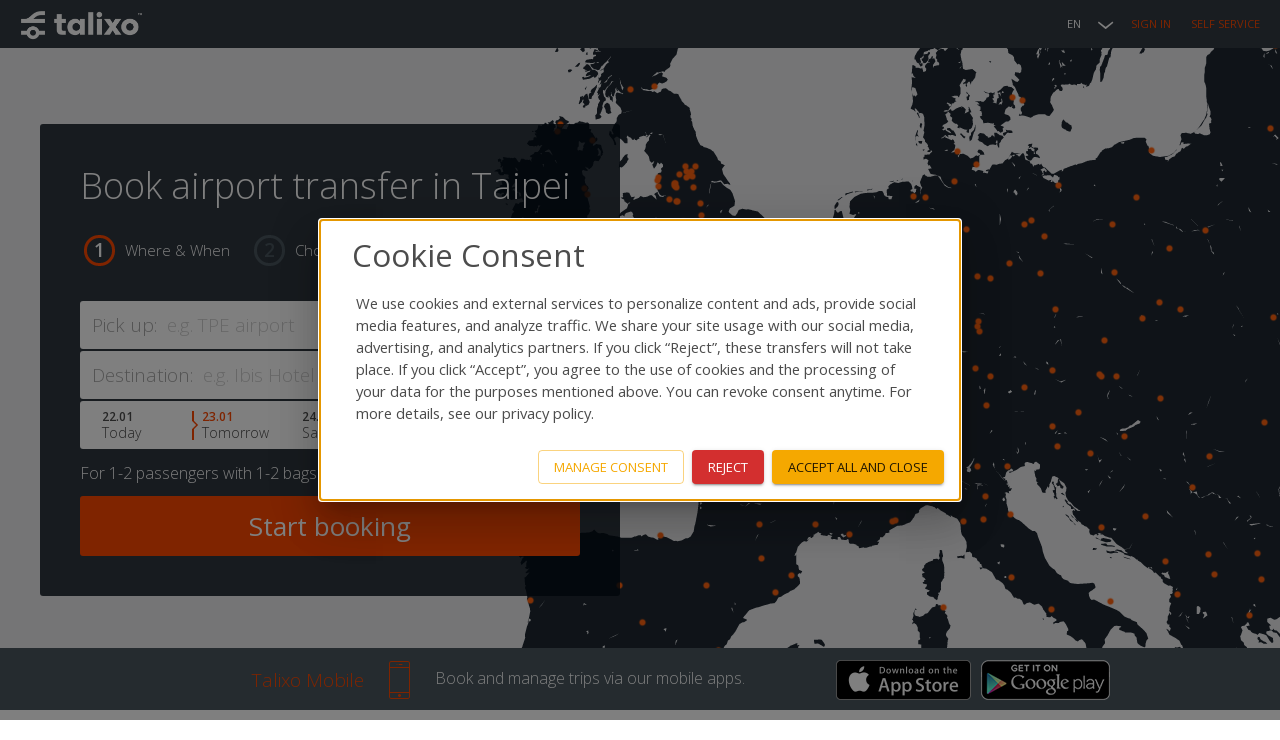

--- FILE ---
content_type: text/html; charset=utf-8
request_url: https://talixo.com/airport-transfer-taiwan-taoyuan-international-airport-taipei/
body_size: 36318
content:








<!DOCTYPE html>
<html lang="en" class="no-js not-mobile">
<head>
    <meta charset="utf-8">
    <title>Book airport transfer in Taipei</title>
    <meta name="viewport" content="width=device-width,initial-scale=1,user-scalable=no">
    <meta name="description" content="Book taxi or limousine in Taipei. Easy and simple online taxi and limousine booking. Save time and money with a safe and comfortable trip to your destination with Talixo.">
    <meta name="keywords" content="" />
    <meta name="author" content="">

    

    

<style>
html {
    visibility: hidden;
}
</style>
<link href='https://fonts.googleapis.com/css?family=Open+Sans:300,300italic,400,600,700&subset=latin,latin-ext,cyrillic' rel='stylesheet' type='text/css'>



    <link rel="stylesheet" type="text/css" href="https://static.talixo.de/build/new/styles-ltr-CZ-1YOSd.css">

    



    

        
        

        
        

        
            <meta property="og:url" content="https://talixo.com/airport-transfer-taiwan-taoyuan-international-airport-taipei/">
        

        
            <meta property="og:site_name" content="Talixo">
        

        
            <meta property="og:type" content="website">
        

        
        

    



    <link href="https://plus.google.com/116435407079870467714" rel="publisher" />
    <meta property="fb:app_id" content="207854632711734">



    
        
            <link rel="icon" type="image/png" href="https://static.talixo.de/images/favicon_talixo.png">
        
    



    <link rel="apple-touch-icon-precomposed" href="https://static.talixo.de/images/icons/apple_touch_icon.png" />
    <link rel="apple-touch-icon" href="https://static.talixo.de/images/icons/apple_touch_icon.png" />



    
        
    



    
        




<script type="text/javascript">
    
    window.STATIC_BASE = 'https://static.talixo.de/';
    window.STATIC_BASE_DEFAULT = 'https://static.talixo.de/'
    
    window.GEOSERVICE_URL = 'https://geo-service.talixo.de';
    window.LEGAL_URLS = {
        'dpd': '/legal/terms-revision/4/',
        'tac': '/legal/terms-revision/8/',
        'cot': '/conditions-of-transport/',
    };
</script>
    

    <link rel="canonical" href="https://talixo.com/airport-transfer-taiwan-taoyuan-international-airport-taipei/" />

    
    
        <link rel="alternate" hreflang="pl" href="https://talixo.pl/transfer-lotnisko-taiwan-taoyuan-international-airport-taipei/" />
    
        <link rel="alternate" hreflang="es" href="https://talixo.es/traslado-aeropuerto-taiwan-taoyuan-international-airport-taipei/" />
    
        <link rel="alternate" hreflang="it" href="https://talixo.it/transferimento-aeroporto-taiwan-taoyuan-international-airport-taipei/" />
    
        <link rel="alternate" hreflang="fr" href="https://talixo.fr/airport-trajer-aeroport-taiwan-taoyuan-international-aeroport-taipei/" />
    
        <link rel="alternate" hreflang="de" href="https://talixo.de/flughafentransfer-taiwan-taoyuan-international-airport-taipei/" />
    

    
    
        
            <script>
                dataLayer = [];
            </script>
            <script>
  function getCookie(cname) {
    let name = cname + "=";
    let decodedCookie = decodeURIComponent(document.cookie);
    let ca = decodedCookie.split(';');
    for(let i = 0; i <ca.length; i++) {
      let c = ca[i];
      while (c.charAt(0) == ' ') {
        c = c.substring(1);
      }
      if (c.indexOf(name) == 0) {
        return c.substring(name.length, c.length);
      }
    }
    return "";
  }
</script>

<script>
  window.dataLayer = window.dataLayer || [];
  function gtag() {
    dataLayer.push(arguments);
  }

  const consentModeCookie = getCookie('consentMode')

  if (!consentModeCookie) {
    gtag("consent", "default", {
      ad_user_data: "denied",
      ad_personalization: "denied",
      ad_storage: "denied",
      analytics_storage: "denied",
      functionality_storage: "denied",
      security_storage: "denied",
      personalization_storage: "denied",
      wait_for_update: 500
    });
  } else {
    gtag("consent", "default",  JSON.parse(consentModeCookie));
  }

  gtag("js", new Date());
  gtag('config', 'GTM-5GL454');
</script>
  
<!-- Google Tag Manager -->
<script>(function(w,d,s,l,i){w[l]=w[l]||[];w[l].push({'gtm.start':
new Date().getTime(),event:'gtm.js'});var f=d.getElementsByTagName(s)[0],
j=d.createElement(s),dl=l!='dataLayer'?'&l='+l:'';j.async=true;j.src=
'https://www.googletagmanager.com/gtm.js?id='+i+dl;f.parentNode.insertBefore(j,f);
})(window,document,'script','dataLayer','GTM-5GL454');</script>
<!-- End Google Tag Manager -->

            <!-- Analytics -->
<script>
    dataLayer.push({
        'dimension1': 'Unregistered user',
        'event': 'ga'
    });
</script>


<!-- End Analytics -->

        
    

    
</head>
<body id="landing--airport-transfer-taiwan-taoyuan-international-airport-taipei"
      class="lang-en theme--talixo  logged-out fm2-header landing landing--airport-transfer-taiwan-taoyuan-international-airport-taipei">
<div class="csrf-token-for-js csrf-token-for-js-base-NEW"><input type="hidden" name="csrfmiddlewaretoken" value="mQ5I1olbjMzFHtjMoLOuHxnWvxaGuMfK7AgACyvVSKhIozsmf7xoAOhSUjAtACKJ"></div>
<img src="[data-uri]" style="display: none" alt="pixel">

<div class="container js-fm-container js-container">
    
    






<div class="header">
    <div class="header-content">
        


<h1 class="header-logo">
    <a class="header-logo-link" href="/">
        
        
            
            <img src="https://static.talixo.de/images/talixo_logo_2x.png" alt="Talixo" class="header-logo-img" height="22" width="123">
            
            
            
        
    </a>
</h1>

        <ul class="header-menu header-menu-right">
            




<li class="header-menu-item header-menu-item-dropdown header-menu-item-dropdown-languages">
    <span class="header-menu-item-dropdown-label header-menu-item-languages">EN</span>
    <ul class="header-menu-dropdown">
        
            
                
                <li class="header-menu-dropdown-item header-language-pl">
                    
                        <a class="header-language-button header-language-button-pl" href="https://talixo.pl/transfer-lotnisko-taiwan-taoyuan-international-airport-taipei/">polski (PL)</a>
                    
                </li>
            
                
                <li class="header-menu-dropdown-item header-language-es">
                    
                        <a class="header-language-button header-language-button-es" href="https://talixo.es/traslado-aeropuerto-taiwan-taoyuan-international-airport-taipei/">español (ES)</a>
                    
                </li>
            
                
                <li class="header-menu-dropdown-item header-language-it">
                    
                        <a class="header-language-button header-language-button-it" href="https://talixo.it/transferimento-aeroporto-taiwan-taoyuan-international-airport-taipei/">italiano (IT)</a>
                    
                </li>
            
                
                <li class="header-menu-dropdown-item header-language-fr">
                    
                        <a class="header-language-button header-language-button-fr" href="https://talixo.fr/airport-trajer-aeroport-taiwan-taoyuan-international-aeroport-taipei/">français (FR)</a>
                    
                </li>
            
                
                <li class="header-menu-dropdown-item header-language-de">
                    
                        <a class="header-language-button header-language-button-de" href="https://talixo.de/flughafentransfer-taiwan-taoyuan-international-airport-taipei/">Deutsch (DE)</a>
                    
                </li>
            
        
    </ul>
</li>



            
            <li class="header-menu-item">
                <a href="/login/?next=/airport-transfer-taiwan-taoyuan-international-airport-taipei/">Sign in</a>
            </li>
            <li class="header-menu-item" style="margin-left: 20px">
                <a href="/self-service/">Self Service</a>
            </li>
            
        </ul>
    </div>
    
</div>




    
    

    <div class="content" >
        <div class="padded-content clearfix">
            
    










<div class="booking-mask">
    <div class="landing-page-google-map"></div>


    <div class="booking-mask-content">
        
        
            <h1>Book airport transfer in Taipei</h1>
        
        
        <ol class="booking-mask-steps booking-mask-steps-1">
            <li class="booking-mask-step current"><span>Where &amp; When</span></li>
            <li class="booking-mask-step"><span>Choose a Car</span></li>
            <li class="booking-mask-step"><span>Details &amp; Payment</span></li>
        </ol>
        

        <form action="/booking/when/"  method="post" autocomplete="off" id="prebooking-form" class="booking-mask-form clearfix js-booking-mask" name="landing-prebooking-form">
            
            
            <div class="booking-mask-field booking-mask-field-with-help-text booking-mask-dropdown-field js-booking-mask-start-point-field js-talixo-pickup">
                <label class="booking-mask-help-text-wrapper">
                    <img class="booking-mask-help-text-icon js-booking-mask-help-text-icon" src="https://static.talixo.de/images/icon_help.png" alt="Help text" height="23" width="23">
                    <input type="checkbox" class="booking-mask-help-text-trigger js-booking-mask-help-text-trigger">
                    <span class="booking-mask-help-text">Please provide a street address, airport name or hotel name.</span>
                </label>
                <span class="booking-mask-location-selector disabled" data-results-trigger><b></b></span>
                <label for="id_start_point_NEW" class="booking-mask-label booking-mask-pickup-label">Pick up:</label>
                <div class="booking-mask-input-wrapper">
                    <input type="text" value="" name="start_point" id="id_start_point_NEW"
                           placeholder="e.g. TPE airport"
                           class="start-point-text-input booking-mask-text-input js-booking-mask-start-point-input" tabindex="1" autofocus data-autocomplete-geo="on" data-autocomplete-target="#start_point-autocomplete">
                </div>
                <p class="booking-mask-tooltip booking-mask-geo-tooltip" data-tooltip-geo>Our system didn't recognise the address. Please make sure it's correct - it can be a street address, airport, hotel name or venue.</p>
                <p class="booking-mask-tooltip booking-mask-eta-tooltip" data-tooltip-eta>Estimated arrival time of the next Taxi to this address: <span></span> minutes</p>
                <p class="booking-mask-tooltip booking-mask-eta-tooltip" data-tooltip-no-taxis>Sorry, currently no Taxi available for this address</p>
                
            </div>
            <ul id="start_point-autocomplete" class="booking-mask-autocomplete-results" data-target="#id_start_point_NEW">
            
                <div class="booking-mask-autocomplete-google">
                    <img src="https://static.talixo.de/images/powered_by_google_on_white.png" alt="powered-by-google">
                </div>
            </ul>
            <div class="booking-mask-field clearfix js-booking-mask-start-point-house-number-field" style="display: none;">
                <label for="id_start_point_house_number" class="booking-mask-label booking-mask-house-number-label">House number:</label>
                <div class="booking-mask-input-wrapper">
                    <input type="text" value="" name="start_point_house_number" id="id_start_point_house_number" placeholder="e.g. 124" class="house-number-text-input booking-mask-text-input" tabindex="2">
                </div>
                <p class="booking-mask-tooltip booking-mask-tooltip" data-tooltip>Please provide house number</p>
            </div>
            <div class="booking-mask-field booking-mask-flight-number-field js-arriving-departing-train-number clearfix">
                <label for="id_flight_number" class="booking-mask-label booking-mask-flight-number-label" data-label>
                    Flight number:
                </label>
                <div class="booking-mask-input-wrapper">
                    <input type="text" value="" name="flight_number" class="flight-number-text-input booking-mask-text-input" id="id_flight_number" tabindex="3" data-autocomplete-airlines="on" data-autocomplete-target="#flight_number-autocomplete" data-autocomplete-toggle-trigger="#id_start_point_NEW" data-departure-city-target="#departure_city-field" data-start-time-target="#start_time-field" data-enabled="0" data-airport="1" data-flight-number-target="#id_flight_number">
                </div>
                <span class="booking-mask-spinner" data-spinner>
                    <img src="https://static.talixo.de/images/spinner.gif" alt="Loading" height="24" width="24">
                </span>
                <div class="booking-mask-tooltip booking-mask-geo-tooltip" data-tooltip></div>
            </div>
            <ul id="flight_number-autocomplete" class="booking-mask-autocomplete-results" data-target="#id_flight_number"></ul>
            <div class="booking-mask-field booking-mask-departure-city-field clearfix" id="departure_city-field">
                <label for="id_departure_city" class="booking-mask-label booking-mask-departure-city-label">Departure city:</label>
                <div class="booking-mask-input-wrapper">
                    <input type="text" value="" name="departure_city" class="departure-city-text-input booking-mask-text-input" id="id_departure_city" tabindex="4">
                </div>
                <div class="booking-mask-tooltip" data-tooltip></div>
            
            </div>
            <div class="booking-mask-field booking-mask-field-with-help-text booking-mask-dropdown-field js-talixo-destination">
                <label class="booking-mask-help-text-wrapper">
                    <img class="booking-mask-help-text-icon js-booking-mask-help-text-icon" src="https://static.talixo.de/images/icon_help.png" alt="Help text" height="23" width="23">
                    <input type="checkbox" class="booking-mask-help-text-trigger js-booking-mask-help-text-trigger">
                    <span class="booking-mask-help-text">Please provide a street address, airport name or hotel name.</span>
                </label>
                <span class="booking-mask-location-selector disabled" data-results-trigger><b></b></span>
                <label for="id_end_point_NEW" class="booking-mask-label booking-mask-destination-label">Destination:</label>
                <div class="booking-mask-input-wrapper">
                    <input type="text" value="" name="end_point" id="id_end_point_NEW"
                           placeholder="e.g. Ibis Hotel Taipei"
                           class="end-point-text-input booking-mask-text-input js-booking-mask-end-point-input" tabindex="5" data-autocomplete-geo="on" data-autocomplete-target="#end_point-autocomplete"
                           >
                </div>
                <div class="booking-mask-tooltip" data-tooltip-geo>Our system didn't recognise the address. Please make sure it's correct - it can be a street address, airport, hotel name or venue.</div>
            
            </div>
            <ul id="end_point-autocomplete" class="booking-mask-autocomplete-results" data-target="#id_end_point_NEW">
            
                <div class="booking-mask-autocomplete-google">
                    <img src="https://static.talixo.de/images/powered_by_google_on_white.png" alt="powered-by-google">
                </div>
            </ul>
            <div class="booking-mask-field clearfix js-booking-mask-end-point-house-number-field" style="display: none;">
                <label for="id_end_point_house_number" class="booking-mask-label booking-mask-house-number-label">House number:</label>
                <div class="booking-mask-input-wrapper">
                    <input type="text" value="" name="end_point_house_number" id="id_end_house_number" placeholder="e.g. 124" class="house-number-text-input booking-mask-text-input" tabindex="2">
                </div>
                <p class="booking-mask-tooltip booking-mask-tooltip" data-tooltip>Please provide house number</p>
            </div>
            <div class="booking-mask-start-date-time booking-mask-autocomplete-results-wrapper clearfix">
                <div class="booking-mask-field booking-mask-start-time-field" id="start_time-field">
                    <label for="id_start_time_time" class="booking-mask-label booking-mask-start-time-label"><span class="booking-mask-start-time-label-time">At:</span><span class="booking-mask-start-time-label-date">On:</span></label>
                    <div class="booking-mask-input-wrapper">
                        <input id="id_start_time_time" type="text" value="14:18" name="start_time_time" tabindex="6" class="booking-mask-text-input start-time-text-input js-start-time-time" data-autocomplete-time="on" data-autocomplete-target="#start_time_time-autocomplete" data-utc-offset-seconds="3600" data-offset-today-booking="120" data-offset-prebooking="60.0" data-force-prebooking="off">
                    </div>
                </div>
                <ul id="start_time_time-autocomplete" class="booking-mask-autocomplete-results booking-mask-start-time-autocomplete-results " data-target="#id_start_time_time"></ul>
                <div class="booking-mask-field booking-mask-start-date-field">
                    <input id="id_start_time_date_0" type="radio" value="2026-01-22" name="start_time_date[]" class="start-date-input js-booking-mask-start-date">
                    <label class="start-date-label" for="id_start_time_date_0">
                        <span class="start-date-numeric" data-date-numeric>22.01</span>
                        <span class="start-date-human" data-date-human>Today</span>
                    </label>
                    <input id="id_start_time_date_1" type="radio" value="2026-01-23" name="start_time_date[]" class="start-date-input js-booking-mask-start-date" checked>
                    <label class="start-date-label" for="id_start_time_date_1">
                        <span class="start-date-numeric" data-date-numeric>23.01</span>
                        <span class="start-date-human" data-date-human>Tomorrow</span>
                    </label>
                    <input id="id_start_time_date_2" type="radio" value="2026-01-24" name="start_time_date[]" class="start-date-input js-booking-mask-start-date">
                    <label class="start-date-label" for="id_start_time_date_2">
                        <span class="start-date-numeric" data-date-numeric>24.01</span>
                        <span class="start-date-human" data-date-human>Saturday</span>
                    </label>
                    <span class="booking-mask-calendar-button">
                        <input type="text" name="start_time_date" value="2026-01-23" tabindex="7" data-min-date="2026-01-22" id="id_start_time_date" class="booking-mask-calendar-input  js-booking-mask-calendar">
                        <button type="button" class="ui-datepicker-trigger" style="display: none;"><svg class=" image--svg" viewbox="0 0 48.000002 51.999999" xmlns="http://www.w3.org/2000/svg"><path d="M27.014 25.88c.067.093.17.177.312.25.14.072.295.107.465.107.113 0 .225-.017.34-.05.114-.035.228-.097.338-.194l2.655-2.22c-.025.46-.038.898-.038 1.315v10.766h-3.74v2.363h10.21v-2.363h-3.32v-16.13h-2.588l-5.627 4.788zm-7.943 8.94c-.267.28-.6.51-1 .685-.4.175-.87.26-1.403.26-.477 0-.887-.07-1.232-.212-.344-.14-.645-.32-.9-.547-.253-.226-.473-.484-.657-.77-.182-.292-.35-.586-.504-.883-.093-.182-.228-.316-.4-.41-.176-.095-.374-.14-.595-.14-.248 0-.49.05-.73.15l-1.39.578c.256.793.56 1.493.918 2.097.358.604.792 1.116 1.302 1.53.51.42 1.11.734 1.8.946.688.213 1.496.32 2.422.32.852 0 1.658-.122 2.42-.37.76-.247 1.43-.612 2.01-1.092.577-.48 1.036-1.073 1.377-1.78.34-.707.51-1.52.51-2.44 0-1.08-.274-1.98-.818-2.696-.544-.714-1.37-1.246-2.476-1.597.46-.153.87-.343 1.23-.574.362-.23.67-.51.922-.843.248-.334.438-.723.572-1.17.13-.447.197-.964.197-1.55 0-.673-.13-1.298-.39-1.88-.26-.58-.63-1.083-1.116-1.512-.484-.43-1.07-.767-1.752-1.01-.685-.242-1.455-.364-2.303-.364-.818 0-1.582.112-2.292.34-.71.227-1.34.562-1.887 1.01-.55.445-1.006 1.004-1.373 1.672-.365.668-.61 1.445-.74 2.333l1.66.285c.153.027.297.04.433.04.29 0 .523-.07.703-.212.18-.14.32-.37.42-.694.196-.623.54-1.13 1.034-1.527.494-.395 1.115-.592 1.862-.592.825 0 1.477.224 1.953.67.476.448.714 1.11.714 1.987 0 .408-.06.784-.18 1.123-.118.343-.33.633-.63.877-.304.242-.71.433-1.22.567-.51.138-1.153.205-1.926.205v2.26c.935 0 1.682.073 2.238.215.556.147.984.346 1.283.6.297.257.494.566.586.927.094.36.14.766.14 1.208 0 .35-.065.696-.197 1.04-.134.346-.333.66-.6.94zM35.994 0h-3.988v11.93h3.988zM15.998 0H12.01v11.93h3.987zm13.99 5.937H18.01v3.99h11.977zm7.992 0V9.99h6.094v37.958H3.986V9.928h6.034v-3.93H0V52h48V5.937H37.98" fill="#f03a1f" fill-rule="evenodd"></path></svg></button>
                    </span>
                
                </div>
                <div class="booking-mask-tooltip booking-mask-start-time-tooltip" data-tooltip>Based on your flight number, we have determined the pickup time. Be informed that the driver is monitoring the flight status and if you wish to take more time when leaving the airport (customs, etc.) please include this information in the message to the driver at the last step of the process.</div>
                <div class="booking-mask-tooltip booking-mask-start-time-tooltip" data-tooltip-invalid>
                    
                        Booking has to be at least 60 minutes in the future
                    
                </div>
                
            </div>
            
            <div class="booking-mask-field clearfix hidden">
                <label for="id_promo_code" class="booking-mask-label booking-mask-promocode-label">Voucher code (optional):</label>
                <div class="booking-mask-input-wrapper">
                    <input type="text" value="" name="promo_code" id="id_promo_code" class="booking-mask-text-input promocode-text-input">
                </div>
                
            </div>
            
            <div class="booking-mask-field clearfix hidden">
                
                    <input type="text" value="" name="affiliate_reference" id="id_affiliate_reference">
                
            </div>
            
            <input type="checkbox" id="id_advanced" name="advanced" class="booking-mask-additional-input js-additional-input">

            

            <p class="booking-mask-additional-info js-additional-info clearfix">
                For <span></span> with <span></span>

                
                <label for="id_advanced" class="booking-mask-additional-more">
                    <span class="more-options">more options</span>
                    <span class="hide-options">hide options</span>
                </label>
                
            </p>
            <div class="booking-mask-additional-options clearfix js-additional-options" data-target-class="js-additional-info">
                <select name="passengers"

    
    
         id="id_passengers"
    

>
  <option value="1">1</option>

  <option value="2" selected>2</option>

  <option value="3">3</option>

  <option value="4">4</option>

  <option value="5">5</option>

  <option value="6">6</option>

  <option value="7">7</option>

  <option value="8">8</option>

  <option value="9">9</option>

  <option value="10">10</option>

  <option value="11">11</option>

  <option value="12">12</option>

  <option value="13">13</option>

  <option value="14">14</option>

  <option value="15">15</option>

  <option value="16">16</option>

</select>
                <label class="booking-mask-additional-label booking-mask-passengers-label" for="id_passengers" data-title="Passengers"></label>
                <select name="luggage"

    
    
         id="id_luggage"
    

>
  <option value="0">0</option>

  <option value="1">1</option>

  <option value="2" selected>2</option>

  <option value="3">3</option>

  <option value="4">4</option>

  <option value="5">5</option>

  <option value="6">6</option>

  <option value="7">7</option>

  <option value="8">8</option>

  <option value="9">9</option>

  <option value="10">10</option>

  <option value="11">11</option>

  <option value="12">12</option>

  <option value="13">13</option>

  <option value="14">14</option>

  <option value="15">15</option>

  <option value="16">16</option>

</select>
                <label class="booking-mask-additional-label booking-mask-luggage-label" data-max-luggage="16" for="id_luggage" data-title="The below amount applies to luggage in the size of 55 cm (22”) x 45 cm (18”) x 25 cm (10”)"></label>
                <select name="sport_luggage"

    
    
         id="id_sport_luggage"
    

>
  <option value="0">0</option>

  <option value="1">1</option>

  <option value="2">2</option>

  <option value="3">3</option>

</select>
                <label class="booking-mask-additional-label booking-mask-sport-luggage-label" for="id_sport_luggage" data-title="Golf equipment, Skis, Snowboard"></label>
                <select name="animals"

    
    
         id="id_animals"
    

>
  <option value="0">0</option>

  <option value="1">1</option>

  <option value="2">2</option>

  <option value="3">3</option>

  <option value="4">4</option>

</select>
                <label class="booking-mask-additional-label booking-mask-animals-label" for="id_animals" data-title="Small animals"></label>
                <div id="id_children_seats" class="chzn-container chzn-container-single js-children-seats">
                    <a href="javascript:void(0)" class="chzn-single js-children-seats-trigger" tabindex="0" data-target=".js-children-seats-popover">
                        <span class="js-children-seat-label">0</span>
                        <div><b></b></div>
                    </a>
                    <div class="booking-mask-popover booking-mask-children-seats-popover js-children-seats-popover">
                        <div class="booking-mask-children-seats-cta">How many children seats?</div>
                        <div class="booking-mask-children-seats-kids clearfix" data-value="0">
                            1-4 years (9-18kg)
                            <select name="kids_0"

    
    
         class="js-children-seats-kids"
    

    
    
         id="id_kids_0"
    

>
  <option value="0">0</option>

  <option value="1">1</option>

  <option value="2">2</option>

</select>
                            <div class="booking-mask-tooltip" data-tooltip></div>
                        </div>
                        <div class="booking-mask-children-seats-kids clearfix" data-value="1">
                            3-6 years (15-25kg)
                            <select name="kids_1"

    
    
         class="js-children-seats-kids"
    

    
    
         id="id_kids_1"
    

>
  <option value="0">0</option>

  <option value="1">1</option>

  <option value="2">2</option>

</select>
                            <div class="booking-mask-tooltip" data-tooltip></div>
                        </div>
                        <div class="booking-mask-children-seats-kids clearfix" data-value="2">
                            6-12 years (22-36kg)
                            <select name="kids_2"

    
    
         class="js-children-seats-kids"
    

    
    
         id="id_kids_2"
    

>
  <option value="0">0</option>

  <option value="1">1</option>

  <option value="2">2</option>

</select>
                            <div class="booking-mask-tooltip" data-tooltip></div>
                        </div>
                        <p class="booking-mask-children-seats-disclaimer">The driver can carry only 2 children seats</p>
                        <button type="button" class="booking-mask-children-seats-cancel js-children-seats-cancel button-link" data-target=".js-children-seats-popover">cancel</button>
                        <button type="button" class="booking-mask-children-seats-ok js-children-seats-ok button" data-target=".js-children-seats-popover">OK</button>
                    </div>
                </div>
                <label class="booking-mask-additional-label booking-mask-children-seats-label" data-title="Children seats"></label>
                
                
                <div class="booking-mask-time-based-info-wrapper js-time-based">
                    <input type="checkbox" name="time_based" id="id_time_based" value="T" class="booking-mask-time-based-input booking-mask-activatable-input booking-mask-checkbox-input js-time-based-input">
                    <label for="id_time_based" class="booking-mask-time-based-label">
                        <svg class="image--svg booking-mask-activatable-image" viewbox="0 0 29 29.000003" xmlns="http://www.w3.org/2000/svg"><g transform="translate(-82.185 -178.41)"><rect fill="#fff" height="27" rx=".68" ry=".9" width="27" x="83.185" y="179.411"></rect><path color="#000" d="M82.186 178.41v29h29v-29h-29zm3 3h23v23h-23v-23z" fill="#ff4800" font-family="sans-serif" overflow="visible" solid-color="#000000" style="line-height:normal;text-indent:0;text-align:start;text-decoration-line:none;text-decoration-style:solid;text-decoration-color:#000000;text-transform:none;block-progression:tb;isolation:auto;mix-blend-mode:normal" white-space="normal"></path></g></svg>
                        <svg class="image--svg booking-mask-activatable-image booking-mask-activatable-image--checked" viewbox="0 0 29 29.000003" xmlns="http://www.w3.org/2000/svg"><g transform="translate(-82.185 -178.41)"><rect fill="#fff" height="27" rx=".68" ry=".9" width="27" x="83.185" y="179.411"></rect><path color="#000" d="M82.186 178.41v29h29v-29h-29zm3 3h23v23h-23v-23z" fill="#ff4800" font-family="sans-serif" overflow="visible" solid-color="#000000" style="line-height:normal;text-indent:0;text-align:start;text-decoration-line:none;text-decoration-style:solid;text-decoration-color:#000000;text-transform:none;block-progression:tb;isolation:auto;mix-blend-mode:normal" white-space="normal"></path><path d="M104.296 185.91l-10.953 9.372-4.04-4.47-2.618 2.624 7.432 7.475 12.568-12.632-2.39-2.367" fill="#ff4800" fill-rule="evenodd"></path></g></svg>
                        Hourly booking
                    </label>
                    

<div class="booking-mask-time-based-info">
    <span class="booking-mask-duration-wrapper"><span class="time-based-for">
            for
        </span><span class="booking-mask-duration-field js-time-based-field"><select name="duration" id="id_duration"><option value="1">1h</option><option value="2">2h</option><option value="3">3h</option><option value="4">4h</option><option value="5">5h</option><option value="6">6h</option><option value="7">7h</option><option value="8">8h</option><option value="9">9h</option><option value="10">10h</option><option value="11">11h</option><option value="12">12h</option><option value="13">13h</option><option value="14">14h</option><option value="15">15h</option><option value="16">16h</option><option value="17">17h</option><option value="18">18h</option><option value="19">19h</option><option value="20">20h</option><option value="21">21h</option><option value="22">22h</option><option value="23">23h</option><option value="24">24h</option></select><label class="booking-mask-additional-label booking-mask-duration-label" for="id_duration" data-title="Per-hour booking duration"></label></span><span class="time-based-till">
            till
            <span class="js-time-based-duration">15:18</span></span></span>
</div>
                </div>
                
            </div>
            
            <div class="form-errors">
                
                
                
                
                
                
                
                
                
            </div>
            <input type="hidden" name="children_seat_1" id="id_children_seat_1">
            <input type="hidden" name="children_seat_2" id="id_children_seat_2">
            <input type="hidden" name="end_time_date" id="id_end_time_date" value="">
            <input type="hidden" name="end_time_time" id="id_end_time_time" value="">
            <input type="hidden" name="end_iata_code" id="id_end_iata_code" value="">
            <input type="hidden" name="geocoded_start_point" id="id_geocoded_start_point" value="">
            <input type="hidden" name="start_latitude" id="id_start_latitude" value="">
            <input type="hidden" name="start_longitude" id="id_start_longitude" value="">
            <input type="hidden" name="end_latitude" id="id_end_latitude" value="">
            <input type="hidden" name="end_longitude" id="id_end_longitude" value="">
            <input type="hidden" name="start_iata_code" id="id_start_iata_code" value="">
            <input type="hidden" name="start_talixo_id" id="id_start_talixo_id" value="">
            <input type="hidden" name="end_talixo_id" id="id_end_talixo_id" value="">
            <input type="hidden" value="T" name="landing_page">
            <input type="hidden" name="start_place_id" id="id_start_place_id" value="">
            <input type="hidden" name="end_place_id" id="id_end_place_id" value="">
            <input type="hidden" name="end_point_types" id="id_end_point_types" value="">
            
        
        
            <input type="submit" value="Start booking" tabindex="8" class="button button-book button-big button-fill js-book-button">
        
        
        </form>

    </div>
</div>

<div class="messages-hidden js-zurich-child-seat-city-explanatory-popup" data-start-hidden="1">
    <div class="messages">
        <div class="flash-message">
            <div class="exit button-close"></div>
            <h2 class="messages-item">Childseats from the city centre cost 30 CHF extra.</h2>
            <div class="button button-primary close button-close">OK</div>
        </div>
    </div>
</div>
<div class="messages-hidden js-zurich-child-seat-airport-explanatory-popup" data-start-hidden="1">
    <div class="messages">
        <div class="flash-message">
            <div class="exit button-close"></div>
            <h2 class="messages-item">Childseats from the Airport are for free. But for the driver it is allowed to let the taximeter running, when he needs to mount the seat in his car.</h2>
            <div class="button button-primary close button-close">OK</div>
        </div>
    </div>
</div>

    













    
    
    
    <div class="info-talixo-mobile-wrapper-external">
        <div class="info-talixo-mobile wide-box">
            <div class="info-talixo-mobile-wrapper">
                <span class="info-talixo-mobile-header">
                
                    Talixo Mobile
                
                </span>
                <svg class="image--svg info-talixo-mobile-icon" height="40" viewbox="0 0 23.000001 40" width="23" xmlns="http://www.w3.org/2000/svg"><g color="#000" fill="#f03a1f" font-family="sans-serif" white-space="normal"><path d="M3.472 1C2.112 1 1 2.11 1 3.47V36.53C1 37.89 2.11 39 3.47 39H19.53c1.36 0 2.47-1.11 2.47-2.47V3.47C22 2.112 20.89 1 19.53 1H3.47zm0 .943H19.53c.854 0 1.528.674 1.528 1.53v33.056c0 .854-.674 1.528-1.53 1.528H3.473c-.855 0-1.53-.674-1.53-1.53V3.473c0-.855.675-1.53 1.53-1.53z" overflow="visible" solid-color="#000000" style="line-height:normal;text-indent:0;text-align:start;text-decoration-line:none;text-decoration-style:solid;text-decoration-color:#000000;text-transform:none;block-progression:tb;isolation:auto;mix-blend-mode:normal"></path><path d="M1.5 7v1h20V7h-20zM1.5 31.992v1.017h20V31.99h-20z" fill-rule="evenodd" overflow="visible" solid-color="#000000" style="line-height:normal;text-indent:0;text-align:start;text-decoration-line:none;text-decoration-style:solid;text-decoration-color:#000000;text-transform:none;block-progression:tb;isolation:auto;mix-blend-mode:normal"></path><path d="M11.5 34c-.82 0-1.5.68-1.5 1.5s.68 1.5 1.5 1.5 1.5-.68 1.5-1.5-.68-1.5-1.5-1.5zM11.103 4c-.138 0-.267.033-.38.11-.114.074-.224.213-.224.39 0 .175.11.315.222.39.114.076.243.11.38.11h2.794c.138 0 .27-.035.383-.11.112-.075.22-.215.22-.39 0-.177-.108-.316-.22-.39-.115-.077-.246-.11-.384-.11h-2.793zM9 5c-.274 0-.5-.227-.5-.5 0-.274.226-.5.5-.5.273 0 .5.226.5.5 0 .273-.227.5-.5.5z" overflow="visible" solid-color="#000000" style="line-height:normal;text-indent:0;text-align:start;text-decoration-line:none;text-decoration-style:solid;text-decoration-color:#000000;text-transform:none;block-progression:tb;isolation:auto;mix-blend-mode:normal"></path></g></svg>
                <span class="info-taxi-mobile-description">Book and manage trips via our mobile apps.</span>
                
                    <a href="https://play.google.com/store/apps/details?id=com.talixo.client&amp;referrer=utm_source%3Dtalixo%26utm_medium%3Dsplash%26utm_campaign%3D50EUR%2520claim&amp;hl=en" class="info-talixo-mobile-store" target="_blank"><img src="https://static.talixo.de/images/store_google_play_en.png" alt="Get it on Google play" height="40" width="129"></a>
                
                
                    <a href="https://itunes.apple.com/us/app/talixo-taxi-limo-booking/id891859071?mt=8" class="info-talixo-mobile-store" target="_blank"><img src="https://static.talixo.de/images/store_apple_appstore_en.png" alt="Available on the App Store" height="40" width="135"></a>
                
            </div>
        </div>
    </div>
    


<div class="info-boxes">
    <h2 class="info-boxes-header">How does it work</h2>
    <ul class="info-boxes-list clearfix">
        <li class="info-box info-box-pickup">
            <svg class=" image--svg" viewbox="0 0 260.00001 99.999999" xmlns="http://www.w3.org/2000/svg"><g fill="#f03a1f"><path d="M155.83 40.647l-3.538 3.007.626.858.197.157c.09.044.187.067.294.067l.213-.033.21-.12 1.67-1.395c-.016.29-.024.563-.024.825v6.76h-2.35v1.485h6.414v-1.484h-2.086v-10.13zm-12.64 1.785c-.23.42-.384.908-.464 1.463l1.044.182c.097.016.188.023.273.023.182 0 .33-.042.44-.13.114-.09.202-.235.266-.438.122-.39.34-.71.65-.957.31-.248.7-.373 1.17-.373.517 0 .927.14 1.226.42.3.28.448.697.448 1.25 0 .256-.037.49-.112.705-.075.214-.207.396-.397.55-.19.15-.447.27-.767.355-.322.087-.726.13-1.212.13v1.418c.59 0 1.06.045 1.41.137.35.09.62.215.805.377.188.16.31.353.37.58.058.228.088.48.088.76 0 .218-.042.436-.124.653-.085.216-.21.413-.378.59-.17.175-.38.32-.63.428-.25.11-.546.165-.882.165-.3 0-.558-.044-.774-.134-.216-.088-.405-.203-.565-.343-.16-.14-.298-.302-.414-.484-.113-.18-.22-.367-.315-.554-.058-.113-.142-.198-.25-.257-.11-.06-.236-.088-.374-.088-.155 0-.307.03-.456.094l-.877.36c.16.498.353.937.577 1.316.226.378.498.7.82.962.32.262.697.46 1.13.592.433.134.94.202 1.524.202.534 0 1.04-.08 1.52-.233.478-.155.9-.382 1.263-.685.364-.303.653-.677.867-1.12.213-.443.32-.955.32-1.53 0-.68-.17-1.245-.512-1.694-.34-.45-.86-.782-1.554-1.003.29-.093.548-.213.775-.357.225-.145.418-.32.576-.53.158-.21.28-.453.36-.734.084-.28.126-.607.126-.976 0-.42-.08-.815-.242-1.178-.164-.364-.397-.68-.702-.95-.305-.27-.673-.48-1.103-.634-.43-.152-.914-.227-1.45-.227-.512 0-.992.07-1.44.212-.444.14-.84.352-1.185.632-.346.282-.633.632-.863 1.052zm17.006-16.33h-1.83v7.042h1.83zm-16.3 0h-1.833v7.042h1.833zm12.346 4.04h-10.407v1.832h10.404zm5.835 0v1.832h4.29V62.15H135.71V31.973h4.292v-1.832h-6.125v33.84h34.324v-33.84h-6.125M220.3 44.507l-1.183-9.925-1.73.206 1.54 12.926 13.03-9.777-1.045-1.393zm-.686 19.21c-9.71 0-17.61-7.898-17.61-17.606 0-9.71 7.9-17.61 17.61-17.61 9.707 0 17.605 7.9 17.605 17.61 0 9.706-7.897 17.605-17.606 17.605zm0-36.957c-10.67 0-19.35 8.682-19.35 19.35 0 10.67 8.68 19.35 19.35 19.35 10.667 0 19.35-8.68 19.35-19.35 0-10.668-8.683-19.35-19.35-19.35" fill-rule="evenodd"></path><path d="M92.034 65.35c-2.75-6.887-10.965-27.91-10.965-33.203 0-6.045 4.92-10.963 10.964-10.963 6.046 0 10.964 4.918 10.964 10.963 0 5.292-8.215 26.316-10.964 33.202zM22.94 31.873c0-6.046 4.92-10.965 10.966-10.965 6.046 0 10.964 4.92 10.964 10.964 0 5.29-8.215 26.315-10.964 33.2-2.75-6.885-10.965-27.91-10.965-33.2zm69.61-12.597c-7.096 0-13.39 5.774-13.39 12.87 0 6.694 11.5 34.917 11.99 36.116l.645-1.686L70.24 78.66l-15.436-10.5h-20.08l.068-.17c.49-1.198 11.99-29.422 11.99-36.114 0-7.098-5.776-12.87-12.873-12.87-7.102-.004-12.875 5.77-12.875 12.866 0 6.692 11.5 34.916 11.99 36.115l.882 2.16H54.19l15.948 10.847 22.414-12.572.366-.16c.49-1.198 11.99-29.42 11.99-36.115 0-7.096-5.776-12.87-12.873-12.87"></path><path d="M32.258 35.86l1.027-2.96c.27-.76.477-1.456.617-2.094.05.207.145.534.282.98.138.446.245.772.323.98l1.066 3.093zm4.937 4.756h1.976l-4.25-11.41H32.9l-4.254 11.41h1.96l1.11-3.155h4.347l1.135 3.154m57.43-2.008c-.396.3-.982.447-1.76.447h-1.974v-3.6h1.88c.825 0 1.44.144 1.843.43.407.283.61.72.61 1.312 0 .642-.2 1.113-.596 1.41zm-3.734-7.8h1.61c.838 0 1.45.12 1.837.356.388.24.58.627.58 1.16 0 .59-.18 1.01-.536 1.256-.358.246-.925.37-1.702.37h-1.788zm3.964 3.855v-.077c.643-.113 1.135-.392 1.477-.832.34-.44.51-.99.51-1.654 0-.984-.346-1.706-1.043-2.16-.7-.457-1.83-.685-3.394-.685h-3.373v11.365h4.104c1.27 0 2.26-.29 2.973-.867.713-.578 1.07-1.376 1.07-2.398 0-.76-.19-1.358-.566-1.8-.375-.444-.96-.74-1.76-.89"></path></g></svg>
            Enter your pickup point and time, select your car.
        </li>
        <li class="info-box info-box-payment">
            <svg class=" image--svg" viewbox="0 0 260.00001 99.999999" xmlns="http://www.w3.org/2000/svg"><path d="M64.367 74.853c-7.4 2.435-11.74 4.772-13.58 5.884l-3.032-13.705c10.048-2.772 27.324-5.535 53.576-3.548l1.007.076-3.21-28.19c1.888-.1 3.784-.187 5.66-.247l7.147 32.31c-22.924.748-38.5 4.436-47.567 7.422zM36.617 54.28c2.248-.373 4.644-.677 7.154-.897 13.58-1.188 29.444-.076 47.154 3.306l.992.19V28.57c1.593.085 3.197.182 4.79.3l.664 5.807 3.083 27.07c-26.596-1.91-43.976 1.05-53.91 3.893l.23.8-.23-.8c-4.194 1.2-6.905 2.336-8.29 2.985zm-8.95-32.575c3.33-1.196 23.204-7.336 62.58.07v33.09c-17.463-3.265-33.144-4.323-46.62-3.142-2.847.25-5.563.6-8.075 1.042-3.915.69-6.513 1.45-7.885 1.91zm78.45 11.71l-.69.02c-2.146.06-4.325.158-6.49.277l-.727-6.4-.686-.052c-1.864-.14-3.743-.256-5.606-.355v-6.508l-.68-.13c-23.068-4.404-39.4-4.155-49.04-3.17-10.51 1.074-15.49 3.182-15.696 3.272l-.503.215v36.547l1.162-.494c.026-.01 2.593-1.09 7.81-2.07l1.9 16.686 1.098-.623c.03-.014 2.664-1.49 8.18-3.137L49.688 83.5l1.03-.74c.172-.123 17.787-12.422 62.272-13.693l1.008-.03-7.88-35.623M223.974 62.72h-26.675v1.84h26.675zm8.22-28.454h-85.39v-6.612c0-1.826 1.453-3.312 3.24-3.312h78.91c1.788 0 3.24 1.486 3.24 3.312zm0 10.45h-85.39V36.11h85.39zm0 27.63c0 1.824-1.452 3.31-3.24 3.31h-78.91c-1.787 0-3.24-1.486-3.24-3.31V46.56h85.39zm-3.24-49.847h-78.91c-2.782 0-5.044 2.312-5.044 5.154v44.69c0 2.842 2.262 5.155 5.045 5.155h78.91c2.783 0 5.045-2.314 5.045-5.155v-44.69c0-2.843-2.26-5.156-5.043-5.156" fill="#f03a1f" fill-rule="evenodd"></path></svg>
            Verify the booking details and select your preferred payment method.
        </li>
        <li class="info-box info-box-driver">
            <svg class=" image--svg" viewbox="0 0 260.00001 99.999999" xmlns="http://www.w3.org/2000/svg"><path d="M13.485 46.488h45.138v-2.006H13.485zm6.018 8.025H54.61v-2.005H19.504zm10.032 8.025H54.61V60.53H29.536zm215.18-2.073l-.457.287v.003l-.125.093-.116.086-.212.245-.02.022c-.137.2-.23.428-.253.653l-.424 2.9-.008.05c-.028.308-.367.712-.684.814l-.06.02c-.157.062-.324.126-.5.187l-.195.067c-.113.038-.227.077-.347.115l-.252.077c-.11.033-.216.065-.33.097l-.28.077-.34.09c-.096.027-.19.05-.29.075l-.367.09c-.094.02-.187.04-.28.063-.136.03-.274.057-.412.086l-.253.054c-.157.032-.315.064-.475.093l-.206.04-.563.098-.133.022c-.232.037-.465.074-.698.108h-.008c-.478.067-.953.127-1.418.173l-.182.018c-.16.015-.318.03-.475.042-.106.01-.207.014-.31.02-.11.008-.218.016-.324.02-.12.008-.235.013-.352.017l-.26.01-.343.004h-.467c-.165-.005-.326-.01-.48-.018h-.053v-.002h-2.166c.13-.78.2-1.58.2-2.394 0-8.03-6.532-14.563-14.56-14.563-8.03 0-14.56 6.533-14.56 14.562 0 1.46.217 2.872.62 4.204h-80.246c.403-1.333.622-2.745.622-4.206 0-8.03-6.533-14.563-14.562-14.563-8.028 0-14.56 6.534-14.56 14.563 0 .906.087 1.79.246 2.654l-22.348-1.23-2.448-.136c-.362-.02-.706-.106-1.026-.243-1.106-.474-1.888-1.576-1.877-2.823v-6.52l1.567-.614.044-.018.197-.11.08-.057.1-.073.076-.076.08-.08.065-.083.07-.092.05-.084.06-.106.037-.088.046-.113.023-.09.03-.12.01-.09.01-.087v-.017l.51-8.886-.03-.123-.656-2.895-.01-.027-.027-.123-.01-.083c-.022-.173-.028-.344-.016-.51l.01-.04c.084-.99.744-1.85 1.68-2.18l.014-.008c.158-.054.323-.093.494-.117h.008l15.982-2.114.187-.14c.493-.36 1.016-.726 1.567-1.094 7.992-5.32 21.893-10.908 31.018-12.408.306-.05.608-.095.902-.136l.03-.006c.316-.055.643-.11.977-.16.165-.026.336-.05.506-.075.164-.023.328-.05.496-.07l.754-.1.243-.034c8.943-1.134 22.447-1.385 31.46-.582l.22.02.71.068c.105.01.207.02.308.032.214.023.424.046.63.07l.28.03c.29.036.574.07.85.108l.072.007c5.97.32 15.938 3.57 20.91 6.82l.04.02h-.002l17.777 10.388.456.268.457-.27c.072-.043.155-.084.246-.123l.027-.01c.087-.038.18-.072.283-.104.666-.21 1.63-.34 2.65-.34.6 0 1.167.046 1.624.127l.045.01c.143.026.278.055.396.088l.042.012 33.507 6.015c1.64.287 4.203 1.54 5.377 2.632l.095.077c.4.283 1.075 1.016 1.36 1.48l.043.066c.206.28.437.943.45 1.288l.01.06.327 3.245.01.056.01.105.034.128.025.085.07.163.014.037c.172.336.463.612.804.734l.82.33zM215.24 77.6c-6.965 0-12.632-5.666-12.632-12.633 0-6.966 5.667-12.634 12.633-12.634 6.967 0 12.633 5.668 12.633 12.632 0 6.966-5.666 12.632-12.632 12.632zm-108.125 0c-4.102 0-7.752-1.967-10.06-5.005l-.134-.18c-.094-.128-.187-.258-.277-.39-.13-.195-.252-.394-.372-.597-.076-.13-.15-.265-.224-.4-.096-.182-.192-.363-.28-.55-.093-.19-.176-.387-.258-.583-.06-.147-.126-.292-.183-.443-.134-.36-.256-.722-.36-1.095l-.17-.627c-.2-.89-.31-1.816-.31-2.765 0-6.965 5.666-12.633 12.63-12.633 6.968 0 12.634 5.668 12.634 12.632 0 6.966-5.667 12.632-12.634 12.632zm139.4-21.297v-.075l-.01-.123-.024-.127-.022-.106-.054-.148-.03-.077c-.07-.148-.163-.284-.274-.4l-.02-.02-.16-.146-.05-.034-.152-.1-.07-.03-.11-.05-.834-.338-.254-2.525-.06-.592-.013-.13-.01-.11-.037-.204-.014-.084c-.02-.09-.043-.182-.07-.274l-.008-.03c-.03-.102-.06-.206-.097-.307v-.01c-.033-.1-.07-.194-.11-.29l-.05-.107-.08-.175-.064-.123-.076-.14-.074-.117-.067-.103-.05-.075-.103-.152-.057-.078-.135-.18-.02-.027c-.124-.16-.262-.323-.407-.485l-.02-.023-.148-.156-.107-.114-.13-.126-.13-.125-.12-.108-.14-.122-.11-.085-.116-.093-.13-.114-.134-.113-.163-.13-.153-.12-.166-.12-.176-.127-.168-.112-.2-.132-.162-.1-.224-.138-.152-.09-.25-.144-.142-.075c-.09-.05-.18-.1-.274-.147l-.127-.065-.298-.15-.115-.055-.316-.15-.1-.043c-.11-.05-.22-.1-.33-.145l-.083-.034c-.117-.05-.235-.096-.35-.14l-.054-.018c-.127-.05-.25-.096-.375-.14l-.028-.01c-.555-.194-1.092-.342-1.576-.427l-33.432-6.003-.023-.006c-.12-.03-.25-.06-.388-.086l-.18-.033c-.1-.016-.202-.03-.307-.045-.157-.02-.317-.037-.484-.052l-.053-.004c-.27-.023-.55-.036-.843-.04h-.024l-.194-.007c-.282 0-.714.01-1.204.053l-.09.01c-.125.012-.25.025-.38.04l-.137.02c-.34.048-.69.113-1.03.202l-.224.06-.21.07-.253.09-.103.036-17.345-10.134c-2.21-1.436-5.27-2.85-8.545-4.036-3.092-1.12-6.374-2.033-9.316-2.57l-.06-.01-.63-.11-.11-.015c-.19-.032-.38-.06-.57-.09l-.15-.02c-.17-.024-.34-.048-.51-.07l-.195-.022c-.15-.017-.3-.036-.448-.05l-.226-.022-.398-.034-.26-.018c-.11-.007-.218-.016-.323-.022-.27-.036-.552-.072-.84-.106l-.384-.045-.45-.05-.63-.065-.125-.012c-8.69-.848-21.53-.688-30.81.336l-.14.015c-.333.034-.66.073-.984.112l-.316.04c-.257.03-.51.064-.758.098l-.42.058c-.216.03-.428.06-.64.093-.144.02-.293.045-.435.066-.283.045-.56.09-.833.138l-.148.023c-.314.043-.633.092-.96.145-.122.02-.25.045-.376.067-.203.032-.404.067-.61.106-.155.028-.314.06-.47.092-.184.034-.365.07-.55.107-.164.034-.33.073-.496.108l-.55.12c-.166.038-.332.08-.497.118l-.576.138c-.172.042-.348.088-.522.132-.19.05-.378.095-.57.147-.175.044-.353.093-.53.142-.195.052-.39.103-.585.16-.172.046-.345.097-.518.147-.206.058-.41.115-.615.177-.17.05-.344.105-.516.157-.21.064-.42.126-.628.19l-.533.17c-.21.067-.416.13-.625.2l-.537.18c-.21.067-.42.137-.632.21l-.532.182c-.214.075-.427.147-.64.222l-.537.194c-.213.075-.43.15-.643.23l-.54.2-.64.24c-.184.07-.367.14-.55.213-.21.08-.42.16-.63.245-.184.073-.368.148-.553.22l-.624.25-.55.228c-.21.086-.416.17-.624.258l-.55.235c-.204.088-.41.174-.614.263l-.55.24-.602.268c-.19.085-.374.17-.56.255l-.578.264-.57.267-.557.263c-.187.09-.373.182-.56.27-.18.09-.365.178-.545.267-.188.093-.37.187-.557.28-.178.087-.356.175-.532.266-.186.095-.37.19-.555.287-.17.087-.34.174-.505.262l-.556.296-.484.26c-.185.1-.366.203-.55.304l-.46.256c-.182.103-.36.205-.54.31l-.44.254c-.18.104-.35.21-.528.313l-.422.252-.515.32c-.13.08-.264.163-.394.246-.17.107-.336.216-.503.324l-.374.244c-.165.108-.324.218-.484.327-.118.08-.237.16-.352.24l-.463.33-.254.182-8.18 1.08-7.343.97v.002c-.146.02-.29.046-.43.08l-.08.023c-.94.242-1.768.783-2.366 1.565-.6.785-.906 1.73-.89 2.703v.03c.01.146.016.29.034.438l.028.218.05.23.63 2.76-.366 6.386-.12 2.12-1.58.62-.023.01-.21.11-.085.063-.11.08-.077.077-.09.093-.067.088-.075.1-.052.097-.06.112-.038.1-.04.12-.023.104-.022.126-.008.105v6.75c-.008.634.12 1.247.35 1.81.69 1.696 2.333 2.952 4.255 3.055l25.357 1.397c1.888 5.838 7.38 10.076 13.844 10.076 5.89 0 10.97-3.516 13.26-8.555h81.607c2.293 5.04 7.37 8.555 13.26 8.555 6.57 0 12.135-4.376 13.942-10.366h2.557c.27.015.56.023.867.023h.01c3.14 0 7.71-.802 10.364-1.856l.026-.01.025-.01.15-.063.174-.076.175-.105.163-.103.164-.132.147-.122.16-.17.114-.126c.083-.106.16-.215.23-.33l.072-.134.113-.22.056-.16.072-.21.034-.177.03-.165v-.022l.028-.186.378-2.578.5-.318.082-.057.06-.043.1-.093.05-.05.12-.147.043-.063.08-.126.035-.08.048-.11.03-.093.03-.105.017-.1.016-.1V56.31" fill="#ff4800" fill-rule="evenodd"></path></svg>
            
                Our Talixo driver picks you up at the given location and time.
            
        </li>
    </ul>
    <div class="info-boxes-content" id="info-boxes-content">
        <h3 class="info-boxes-content-header">Easy &amp; Simple</h3>
        <table class="info-boxes-content-list clearfix">
            <tr class="info-boxes-content-item">
                <th scope="row" class="info-boxes-content-item-title info-boxes-content-item-title-when">
                    <svg class=" image--svg" viewbox="0 0 199.99999 99.999997" xmlns="http://www.w3.org/2000/svg"><path d="M106.562 43.967l-4.843 4.127.856 1.178.27.215c.12.063.254.094.4.094l.29-.044.29-.167 2.286-1.916c-.022.396-.033.773-.033 1.133v9.283h-3.22v2.036h8.786V57.87h-2.855V43.967zm-17.306 2.45c-.315.576-.527 1.246-.637 2.01l1.426.25c.133.02.257.03.373.03.25 0 .45-.058.604-.18.154-.122.275-.32.362-.6.168-.534.464-.973.89-1.314.424-.34.96-.51 1.603-.51.71 0 1.27.192 1.68.576.41.384.614.955.614 1.712 0 .353-.05.675-.154.97-.102.294-.283.542-.544.753-.26.21-.608.37-1.047.49-.44.118-.995.176-1.66.176v1.95c.804 0 1.45.06 1.927.186.48.123.85.295 1.106.516.256.22.424.485.505.798.08.31.12.658.12 1.04 0 .302-.056.6-.17.898-.112.296-.284.567-.515.81-.23.24-.52.438-.86.587-.346.15-.75.226-1.21.226-.41 0-.763-.06-1.06-.182-.295-.12-.554-.28-.773-.472-.22-.194-.408-.416-.565-.666-.158-.25-.302-.502-.434-.76-.08-.153-.193-.27-.343-.352-.15-.08-.32-.12-.51-.12-.215 0-.424.043-.628.13l-1.2.497c.22.68.484 1.283.79 1.804.308.52.68.96 1.12 1.32.44.36.957.63 1.55.814.59.183 1.288.277 2.086.277.73 0 1.425-.11 2.08-.32.655-.212 1.232-.525 1.73-.94.497-.417.893-.93 1.186-1.537.292-.61.44-1.31.44-2.103 0-.93-.235-1.707-.704-2.324-.47-.616-1.178-1.074-2.13-1.377.395-.13.75-.296 1.06-.495.31-.198.574-.44.79-.727.216-.287.38-.62.494-1.007.113-.385.17-.832.17-1.34 0-.576-.11-1.117-.334-1.616-.224-.5-.544-.934-.96-1.302-.42-.372-.922-.66-1.51-.872-.59-.21-1.25-.312-1.984-.312-.702 0-1.36.096-1.97.29-.61.195-1.154.486-1.626.87-.472.386-.866.868-1.18 1.444zM112.54 24h-2.51v9.666h2.51zM90.22 24h-2.51v9.666h2.51zm16.906 5.544H92.876v2.516h14.25zm7.99 0v2.516h5.876v41.423H79.01V32.06h5.878v-2.516H76.5V76h47V29.544h-8.386" fill="#f03a1f" fill-rule="evenodd"></path></svg>
                    When
                </th>
                <td class="info-boxes-content-item-description">Enter your start and destination address, date and time.</td>
            </tr>
            <tr class="info-boxes-content-item">
                <th scope="row" class="info-boxes-content-item-title info-boxes-content-item-title-what">
                    <svg class=" image--svg" viewbox="0 0 199.99999 99.999997" xmlns="http://www.w3.org/2000/svg"><path d="M161.422 55.874l-.05.03.003.006-.104.073-.1.072c-.235.218-.4.52-.433.82l-.004.033-.243 1.662h.003l-.004.03-.15.124c-.153.06-.325.12-.507.182l-.07.022c-.17.054-.356.106-.546.157l-.126.033c-.18.047-.367.092-.56.134l-.194.04c-.177.038-.356.075-.54.108l-.265.046c-.127.022-.253.04-.38.06-.14.022-.282.04-.42.06-.107.014-.213.028-.32.04-.135.015-.27.03-.403.042l-.375.03-.227.015c-.176.008-.346.013-.507.015l-.2.003h-.014c-.106 0-.21-.003-.306-.01h-.826c.03-.307.048-.62.048-.934 0-4.93-4.012-8.943-8.943-8.943-4.93 0-8.942 4.013-8.942 8.944 0 .686.085 1.35.232 1.992H90.15c.146-.64.23-1.307.23-1.993 0-4.93-4.01-8.943-8.944-8.943-4.93 0-8.94 4.013-8.94 8.944 0 .358.027.71.068 1.056l-4.297-.236-9.67-.533-.257-.038c-.577-.147-1.007-.678-1-1.288v-3.5l.62-.245.05-.02c.49-.222.82-.723.817-1.188l.304-5.27-.425-1.878-.006-.048-.008-.207c.033-.472.396-.874.884-.94l9.46-1.25.207-.154c.286-.21.59-.42.906-.632 4.782-3.184 13.224-6.534 18.492-7.26.185-.033.375-.064.572-.094l.248-.036.34-.05.377-.05.215-.03c.168-.02.337-.04.51-.058l.067-.008c3.926-.45 9.15-.628 13.64-.494l.195.006c.268.008.532.02.793.03.223.008.443.018.658.03l.335.018c.313.016.62.034.917.055l.116.006c.303.022.6.045.89.07l.105.008c.273.026.535.05.79.078l.354.04.233.03c.133.014.266.03.394.05v-.005l.08.008c.214.013.437.03.668.055 3.463.363 8.657 2.113 11.37 3.884l10.9 6.367.503-.3.19-.08.085-.028.188-.05.106-.02c.09-.018.186-.033.29-.045l.05-.006c.103-.013.205-.02.31-.028l.07-.006c.106-.007.21-.01.315-.01l.034-.002c.43 0 .833.043 1.176.136l19.567 3.51c.873.154 2.285.846 2.907 1.423l.108.088c.18.126.535.51.71.794.067.095.17.385.18.56l.19 1.9h.002l.006.04.012.094.027.108.023.082.054.134.02.043c.15.3.407.542.712.65l.187.075zm-9.88 3.824h-.004l-.147.773c-.25.994-.705 1.9-1.332 2.67l-.077.096c-.77.914-1.77 1.623-2.912 2.046-.14.053-.28.104-.42.147-.106.03-.215.055-.325.082-.106.026-.21.056-.318.077-.166.032-.335.055-.506.076l-.156.022c-.227.02-.456.035-.69.035-.22 0-.44-.012-.654-.03l-.14-.017c-.153-.018-.3-.042-.45-.07l-.095-.015-.097-.017c-.433-.093-.862-.227-1.28-.406-.63-.27-1.21-.625-1.72-1.053l-.036-.027c-.152-.128-.298-.266-.44-.408l-.05-.05c-.148-.152-.29-.313-.425-.48l-.028-.035c-.117-.147-.226-.3-.33-.454l-.1-.156c-.08-.127-.155-.256-.227-.388l-.09-.165c-.092-.182-.18-.37-.258-.564l-.242-.6c-.194-.64-.3-1.314-.3-2.015 0-3.835 3.12-6.956 6.956-6.956 3.836 0 6.956 3.12 6.956 6.957 0 .318-.028.628-.068.934zM88.096 60.77l-.09.26c-.79 2.284-2.73 4.03-5.13 4.54l-.057.01c-.22.046-.44.08-.667.103h-.012c-.23.025-.467.038-.707.038-.22 0-.438-.01-.653-.03l-.036-.004-.107-.014c-.133-.015-.263-.036-.395-.06l-.128-.023-.247-.05-.075-.02c-.114-.03-.227-.063-.342-.097l-.2-.06c-.194-.065-.386-.14-.576-.224l-.135-.067c-.147-.07-.29-.14-.43-.218l-.21-.124c-.106-.062-.21-.13-.31-.196l-.25-.176-.21-.163c-.1-.08-.198-.156-.29-.24l-.038-.036c-.372-.338-.706-.72-1-1.134l-.1-.143c-.07-.106-.14-.216-.205-.33l-.125-.222c-.055-.097-.106-.197-.155-.3-.05-.103-.096-.21-.142-.32l-.1-.24c-.073-.196-.14-.396-.197-.6l-.188-.69h-.007c-.065-.38-.106-.77-.106-1.168 0-3.836 3.12-6.958 6.954-6.958 3.838 0 6.96 3.122 6.96 6.958 0 .697-.106 1.37-.298 2.006zm75.308-7.072c.01-.58-.365-1.115-.857-1.272l-.23-.09-.155-1.546h-.003c-.035-.493-.264-1.138-.506-1.465l-.034-.047-.01-.02v.002c-.054-.083-.11-.166-.18-.26l-.105-.125-.188-.224-.145-.146-.187-.188-.157-.134-.158-.13-.17-.14-.187-.152-.22-.155-.22-.15-.248-.15-.235-.143c-.094-.052-.19-.1-.287-.15l-.228-.12c-.116-.056-.234-.107-.352-.16l-.177-.08c-.164-.07-.325-.13-.486-.19l-.044-.015c-.354-.124-.697-.22-1.01-.275l-19.56-3.51c-.102-.027-.213-.05-.33-.07l-.015-.004c-.35-.06-.754-.094-1.182-.094-.41 0-1.308.033-2.078.292l-9.96-5.818c-.186-.12-.38-.24-.58-.36-3.064-1.786-8.124-3.434-11.596-3.784-.244-.025-.48-.045-.71-.06-.26-.034-.533-.065-.81-.096l-.122-.013c-5.1-.555-12.94-.477-18.574.142l-.162.017-.5.06-.24.03c-.14.017-.278.034-.416.054l-.256.035-.41.06-.21.033c-.21.032-.418.065-.618.1-.36.05-.73.11-1.112.18-.17.034-.353.075-.528.11-.228.048-.452.09-.687.144-.205.047-.417.1-.626.153-.216.053-.43.1-.648.16-.22.057-.445.123-.667.186-.218.06-.433.116-.655.18-.224.067-.453.14-.68.212-.225.067-.448.134-.675.207-.223.072-.45.15-.675.23-.235.08-.467.154-.703.237-.22.078-.44.16-.66.24-.246.09-.488.177-.73.268-.216.082-.43.168-.646.253-.248.098-.5.193-.746.294l-.624.26c-.252.106-.506.21-.756.32-.2.086-.396.175-.595.265-.254.112-.51.224-.76.34l-.57.27c-.25.12-.503.237-.75.36-.184.09-.362.182-.544.274-.242.12-.49.245-.725.37-.176.093-.345.186-.517.28-.233.126-.47.25-.696.38-.165.093-.322.186-.483.28-.22.13-.445.257-.658.387-.156.095-.303.19-.454.283-.204.13-.41.257-.604.386-.146.096-.28.19-.42.287-.142.1-.296.2-.433.297l-3.47.46-5.494.727c-1.627.22-2.78 1.71-2.585 3.334.01.114.033.215.056.32l.355 1.555-.092 1.625-.17 2.982-.646.254-.025.01c-.54.23-.883.786-.843 1.278v3.9h.004c-.003.213.017.423.057.63.283 1.447 1.55 2.597 3.076 2.68l14.563.804c.978 2.662 3.186 4.733 5.937 5.52.126.036.254.072.384.103l.07.018.107.024.118.028c.13.026.257.05.387.07l.033.005c.454.072.91.113 1.367.113.778 0 1.555-.103 2.314-.314.15-.032.302-.07.454-.118l.14-.047c.105-.033.21-.068.314-.11l.17-.07.28-.12.18-.085.266-.135.18-.1.26-.153.18-.112.253-.17.17-.12.25-.188.162-.126.25-.21.144-.122c.09-.083.18-.17.27-.256l.106-.1c.12-.122.24-.247.355-.375l.018-.02c.108-.12.21-.245.312-.37l.097-.125c.073-.092.142-.185.21-.278l.105-.153.173-.264.1-.168.146-.256.092-.175.07-.135h47.182c.35.703.79 1.35 1.304 1.933l.233.256.22.226c.376.37.784.704 1.218 1l.055.038c.465.313.96.582 1.48.8l.033.015c.243.1.493.192.747.272l.083.028c.266.082.538.154.814.21l.03.005.113.02c.204.04.41.07.62.095.107.013.216.025.324.034.14.01.277.017.416.02.11.005.216.018.324.018.598 0 1.192-.066 1.777-.188l.056-.012c.25-.054.498-.118.742-.192.138-.042.27-.092.403-.14.1-.036.197-.063.29-.1.153-.053.303-.112.45-.176l.15-.068c.098-.044.198-.09.296-.142l.173-.094.26-.15.184-.114.244-.163.182-.13.232-.177.177-.142.224-.194.17-.15.22-.216.155-.153.234-.256.12-.132c.114-.13.226-.265.334-.403l.057-.08c.087-.114.17-.228.252-.347l.1-.15c.062-.097.126-.193.184-.29l.1-.17c.055-.094.108-.187.16-.28l.09-.18c.05-.094.094-.19.137-.286l.077-.178c.043-.098.082-.197.12-.295l.063-.173.04-.11h1.17c.152.01.313.013.48.013h.053c1.923 0 4.677-.498 6.183-1.106l.01-.005.056-.022-.005-.002c.735-.267 1.313-.993 1.375-1.704l.21-1.42.11-.067v-.004c.416-.257.676-.763.637-1.17V53.69h-.004M36.59 47.57h15.887v-1.786H36.59zm.597 5.165h12.907V50.75H37.187zm4.965 4.765h7.942v-1.986h-7.942z" fill="#f03a1f" fill-rule="evenodd"></path></svg>
                    What
                </th>
                <td class="info-boxes-content-item-description">
                    Talixo finds a suitable taxi and the best limousine offers within the categories Economy, Business and First Class.
                    All offers can be booked immediately and without time delay.
                </td>
            </tr>
            <tr class="info-boxes-content-item">
                <th scope="row" class="info-boxes-content-item-title info-boxes-content-item-title-who">
                    <svg class=" image--svg" viewbox="0 0 199.99999 99.999997" xmlns="http://www.w3.org/2000/svg"><path d="M107.62 45.812c-.435.34-.513.968-.173 1.404l4.42 5.66-5.984 4.663c-.434.34-1.062.26-1.4-.175-.338-.434-.26-1.06.172-1.4l3.55-2.764c.437-.34.515-.97.175-1.406-.34-.436-.97-.514-1.404-.174l-3.55 2.764c-1.304 1.017-1.538 2.903-.523 4.208.59.757 1.476 1.154 2.37 1.154.643 0 1.292-.206 1.84-.632l7.56-5.893-5.647-7.24c-.34-.432-.97-.512-1.405-.17zm-6.7 8.575l-3.55-2.765c-.437-.34-1.066-.262-1.404.174-.34.435-.262 1.065.174 1.405l3.55 2.764c.434.338.512.965.174 1.398-.164.21-.4.347-.664.38-.266.032-.525-.04-.735-.203l-5.986-4.664 4.414-5.66c.34-.437.263-1.066-.173-1.406-.436-.342-1.064-.262-1.404.172l-5.647 7.24 7.56 5.893c.533.414 1.173.634 1.838.634.123 0 .25-.01.375-.026.794-.098 1.5-.5 1.996-1.13 1.013-1.305.78-3.192-.525-4.21zm15.21-22.466c-.365-.71-.986-1.24-1.75-1.484-.76-.244-1.573-.178-2.286.19l-4.002 2.058c-.49.253-.684.856-.432 1.348.252.493.857.684 1.35.43l4-2.057c.236-.122.507-.145.76-.063.253.082.46.257.582.495.122.238.143.507.063.76-.084.255-.258.46-.496.583l-8.18 4.21v3.252c-3.227.782-6.156.297-7.44-.002v-3.512l-8.176-4.21c-.49-.25-.683-.853-.43-1.342.25-.49.854-.684 1.342-.432l4 2.06c.49.25 1.096.06 1.348-.432.252-.49.06-1.095-.432-1.35l-4-2.057c-1.467-.757-3.28-.175-4.037 1.295-.755 1.47-.175 3.28 1.295 4.037l7.093 3.65v3.783l.683.228c.13.042 2.194.714 5.09.714 1.482 0 3.184-.177 4.956-.704l.713-.214V39.61l7.092-3.65c.712-.367 1.24-.99 1.484-1.75.245-.764.18-1.578-.19-2.29zm-14.364-8.36c2.39 0 4.332 1.943 4.332 4.333s-1.943 4.332-4.333 4.332-4.334-1.943-4.334-4.332c0-2.39 1.946-4.332 4.333-4.332zm0 10.666c3.49 0 6.332-2.84 6.332-6.333 0-3.49-2.84-6.333-6.333-6.333-3.494 0-6.335 2.842-6.335 6.333 0 3.492 2.84 6.333 6.333 6.333m59.254-2.873c-1.276.175-2.167-.865-3.442-.82-5.248.185-2.797 8.885-5.084 12.13-.59.844-1.97 1.356-2.62 2.46-2.216 3.773-1.784 9.86-.33 13.115-3.806-2.395-1.706-9.83-1.8-14.917-5.524.66-7.254-2.472-11.805-2.783-.605 1.936-.432 3.4-1.64 4.917-1.5 1.887-4.273 2.562-4.918 4.426-1.115 3.232.992 6.324 2.46 8.36-.775.065-1.37-.053-1.968-.164-.757-2.047-2.648-4.897-1.97-8.197.307-1.476 2.034-1.958 1.64-4.59-.24-1.618-1.46-2.9-1.64-4.92-.05-.594-.044-1.354 0-1.968.11-1.516 1.038-2.893 1.15-4.59.14-2.137-1.36-3.917-2.46-5.082-.335-.353-1.045-.83-.82-1.31 2.57 1.04 3.7 3.516 4.755 6.066 5.86-.022 13.493 1.84 18.688-1.15 2.464 1.387 4.58-.228 5.574-2.13.343-.654 1.736-5.046-.328-4.59-1.09.242-1.364 7.98-4.427 4.755.36-2.334 2.7-5.623 4.754-6.23 3.36-.99 3.05 2.277 5.248 3.77 1.12.765 2.076.356 3.278 1.15-.408 1.576-1.32 2.162-2.296 2.295zm-5.08 24.265c-2.664-1.13-2.365-7.032-3.61-10.164.207-.615.92-.723 1.15-1.312 1.198 3.445.095 9.195 2.46 11.476zm-17.54.164c-.854.086-1.317-.217-1.97-.328-.575-1.93-2.442-5.135-1.803-7.705.258-1.04 1.398-1.417 1.818-2.28.048-.18.097-.35.15-.508-.022.19-.076.355-.15.508-.57 2.142-.756 5.753.478 8.016.518.95 1.58 1.312 1.476 2.296zm23.113-29.345c-1.587-.9-2.286-3.302-3.77-3.936-1.154-.49-2.52-.387-3.608 0-2.643.947-6.162 5.12-5.9 8.36-4.578 2.138-11.054 1.28-16.558.657-.97-2.66-5.002-7.964-8.033-4.918v1.473c.74 1.39 3.245 2.484 3.444 4.918.158 1.955-1.258 4.77-.984 7.707.175 1.888 1.695 3.823 1.638 5.41-.047 1.334-1.425 2.304-1.638 3.443-.658 3.507 1.226 9.245 3.114 10.163 2.372 1.153 4.365-.244 4.428-1.64.078-1.745-1.503-1.76-2.132-3.442-.736-1.97-.795-4.625 1.146-5.572.923 2.667.865 7.398 3.608 8.36 1.702.598 3.98.028 4.1-1.802.115-1.783-1.47-1.796-2.132-3.443-1.144-2.84.093-5.938.818-8.852 2.02.88 3.938 1.857 6.886 1.804-.712 5.236-1.243 12.834 2.624 14.918 1.647.09 3.007.126 3.278-1.145.313-1.476-.912-1.69-1.312-2.787-1.02-2.804.052-6.123.328-8.525 1.32 2.64.937 10.972 5.738 10 .688-.14 1.398-.84 1.476-1.475.158-1.29-1.09-1.635-1.476-2.623-.482-1.236-.46-3.203-.656-5.245-.35-3.638-1.728-14.912 1.475-15.74 1.058-.272 2.13.834 3.28.82 2.813-.032 4.64-2.66 4.754-5.41-.96-.993-2.827-.846-3.934-1.475M87.456 76.44H36.562c-.028-1.15.06-3.17.887-4.468 1.072-1.668 4.58-3.03 8.295-4.47 1.146-.444 2.334-.905 3.52-1.398 5.31-2.214 6.646-3.02 6.7-3.053.212-.132.37-.34.44-.582l1.442-5.077c.136-.47-.1-.97-.542-1.18-.117-.055-2.896-1.41-3.428-5.536-.04-.29-.2-.548-.443-.708-.2-.133-.44-.19-.675-.16-.54-.383-1.435-2.556-1.5-3.468-.043-.755.1-1.324.34-1.52l.146.02c.322.068.648-.024.886-.245.24-.22.356-.542.315-.863-.372-2.87-.474-7.614.46-9.184.242-.4.802-.955 2.096-1.328.113-.034.203-.06.247-.088.332-.154.6-.44.836-.69l.22-.22c1.025-.838 2.65-1.276 4.896-1.342 2.283.085 4.442.967 5.73 1.495l.035.013c2.265 1.396 3.804 3.678 4.03 5.974.09 1.01-.15 3.112-.34 4.673-.02.22-.05.434-.085.665-.053.326.058.656.3.883.24.228.57.32.898.254.053-.012.1-.017.223.01.16.17.305.748.26 1.486-.06.92-.947 3.09-1.49 3.475-.235-.03-.47.026-.673.158-.244.16-.404.418-.44.707-.538 4.13-3.315 5.484-3.427 5.537-.45.204-.685.708-.55 1.184l1.444 5.08c.07.24.225.446.436.577.053.034 1.378.842 6.706 3.057 1.187.495 2.377.957 3.53 1.404 3.7 1.438 7.2 2.798 8.265 4.464.836 1.3.928 3.318.903 4.47zm.782-5.548c-1.418-2.216-5.037-3.622-9.23-5.25-1.133-.44-2.307-.896-3.48-1.385-3.76-1.563-5.463-2.4-6.1-2.735l-1.12-3.94c1.093-.75 3.042-2.522 3.705-5.913 1.7-.783 2.673-4.236 2.736-5.21.045-.746.005-2.127-.797-2.98-.223-.238-.483-.413-.774-.523.296-2.43.39-3.865.31-4.78-.295-3.005-2.2-5.834-5.1-7.567l-.23-.102-.026-.007c-1.42-.58-3.755-1.522-6.423-1.62-2.77.078-4.79.664-6.153 1.78-.117.093-.27.246-.424.41l-.24.244c-1.51.445-2.583 1.184-3.2 2.203-1.335 2.24-1.044 7.248-.84 9.43-.296.11-.562.285-.788.524-.796.844-.843 2.23-.798 2.995.054.81.97 4.423 2.746 5.21.66 3.386 2.61 5.157 3.7 5.908l-1.118 3.936c-.645.335-2.352 1.174-6.1 2.736-1.17.487-2.34.94-3.472 1.38-4.2 1.63-7.832 3.036-9.258 5.257-1.595 2.5-1.16 6.493-1.14 6.662.06.505.488.885.995.885H88.4c.51 0 .938-.38.994-.888.02-.17.45-4.164-1.155-6.663" fill="#f03a1f" fill-rule="evenodd"></path></svg>
                    Who
                </th>
                <td class="info-boxes-content-item-description">Specify the passenger details such that the driver can contact the passenger if necessary.</td>
            </tr>
            <tr class="info-boxes-content-item">
                <th scope="row" class="info-boxes-content-item-title info-boxes-content-item-title-confirm-booking">
                    <svg class=" image--svg" viewbox="0 0 199.99999 99.999997" xmlns="http://www.w3.org/2000/svg"><path d="M112.95 74.177h-11.263c.578-.798.923-1.776.923-2.837 0-1.103-.375-2.12-1-2.937 2.207-.457 3.872-2.416 3.872-4.757 0-1.567-.75-2.96-1.905-3.848 1.155-.89 1.905-2.282 1.905-3.848 0-2.194-1.462-4.05-3.46-4.652.672-.834 1.077-1.894 1.077-3.045 0-1.06-.346-2.04-.926-2.84h1.228c.472 0 .88-.325.985-.784.105-.462-.122-.932-.547-1.135-.654-.316-1.395-2.688-1.663-4.65v-8.577c.002-.18.097-4.443 4.435-4.443 4.23 0 4.425 3.992 4.432 4.433v8.482c.254 4.906 5.93 7.564 6.126 7.652.052.027 5.263 2.83 5.263 8.262l.004 8.526c-.758 10.774-9.14 10.995-9.488 10.998zm-29.674.002c-1.566 0-2.84-1.274-2.84-2.84 0-1.564 1.274-2.837 2.838-2.837h14.474c1.565 0 2.84 1.273 2.84 2.837 0 1.56-1.265 2.83-2.82 2.84h-.02zm-5.71-10.536c0-1.565 1.273-2.84 2.84-2.84h20.216c1.565 0 2.84 1.275 2.84 2.84s-1.275 2.838-2.84 2.838H80.407c-1.566 0-2.84-1.273-2.84-2.838zm0-7.696c0-1.568 1.273-2.84 2.84-2.84h20.216c1.565 0 2.84 1.272 2.84 2.84 0 1.562-1.275 2.836-2.84 2.836H80.407c-1.566 0-2.84-1.274-2.84-2.838zm6.194-10.536h14.48c1.564 0 2.837 1.272 2.837 2.838 0 1.563-1.272 2.838-2.837 2.838H83.76c-1.562 0-2.835-1.274-2.835-2.837 0-1.565 1.272-2.837 2.835-2.837zm34.298-.835c-.05-.023-4.807-2.264-4.996-5.894v-8.44c-.022-2.228-1.4-6.443-6.452-6.443-5.053 0-6.43 4.214-6.455 6.453v8.653l.01.13c.1.797.422 2.79 1.163 4.35H98.89v.05c-.214-.025-.43-.045-.652-.045h-14.48c-2.676 0-4.854 2.18-4.854 4.86 0 1.073.354 2.063.947 2.869-2.416.28-4.303 2.337-4.303 4.83 0 1.564.75 2.956 1.905 3.845-1.156.89-1.905 2.283-1.905 3.85 0 2.34 1.664 4.3 3.872 4.757-.626.815-1 1.833-1 2.94 0 2.68 2.18 4.857 4.856 4.857H97.75l.02-.003h15.182c.106 0 10.605-.196 11.5-12.945v-8.598c0-6.677-6.092-9.918-6.394-10.074" fill="#f03a1f" fill-rule="evenodd"></path></svg>
                    Confirm booking
                </th>
                <td class="info-boxes-content-item-description">Verify the booking details and select your preferred payment method. By clicking "Confirm Booking" button the booking process is completed. </td>
            </tr>
            <tr class="info-boxes-content-item">
                <th scope="row" class="info-boxes-content-item-title info-boxes-content-item-title-receive-details">
                    <svg class=" image--svg" viewbox="0 0 199.99999 99.999997" xmlns="http://www.w3.org/2000/svg"><defs><clippath id="a"><path d="M0 595.28h841.89V0H0v595.28z"></path></clippath></defs><g fill="#f03a1f"><path d="M131.987 67.53H56.654V29.49h64.36c-.515 1.623-.797 3.35-.797 5.14 0 7.55 4.95 13.96 11.77 16.173zm7.364 8.435H49.29l6.76-6.423h76.543zm1.514 4.405H47.78v-2.393h93.084zm-3.64-60.736c8.284 0 14.996 6.71 14.996 14.993 0 8.283-6.712 14.996-14.995 14.996-8.28 0-14.994-6.714-14.994-14.997s6.714-14.995 14.997-14.995zm0 32c9.38 0 17.008-7.63 17.008-17.007 0-9.377-7.63-17.007-17.007-17.007-6.82 0-12.7 4.046-15.41 9.856H55.65c-.556 0-1.006.45-1.006 1.006V68.1l-8.563 8.14-.005.005-.162.213-.028.05-.09.235-.004.014-.022.212v4.404c0 .554.45 1.006 1.006 1.006h95.096c.556 0 1.006-.452 1.006-1.006V76.97l-.024-.212-.006-.014-.09-.236-.026-.05-.163-.21-.006-.007-8.563-8.136V51.322c1.045.2 2.122.315 3.225.315" fill-rule="evenodd"></path><path d="M139.236 34.118c-.14 2.303-.97 3.455-2.487 3.455-1.44 0-2.16-.917-2.16-2.747 0-1.146.28-2.054.844-2.722.562-.668 1.346-1.002 2.352-1.002.565 0 1.097.067 1.592.2zm-2.322 9.927c1.94 0 3.736-.338 5.387-1.014v-1.933c-1.885.708-3.697 1.06-5.433 1.06-2.28 0-4.028-.61-5.247-1.838-1.218-1.227-1.828-2.98-1.828-5.26 0-1.696.327-3.187.98-4.473.652-1.284 1.597-2.273 2.835-2.964 1.238-.693 2.693-1.038 4.367-1.038 1.313 0 2.476.275 3.49.825 1.014.55 1.796 1.334 2.346 2.352.55 1.018.825 2.198.825 3.542 0 1.24-.18 2.262-.546 3.064-.366.802-.86 1.203-1.48 1.203-.818 0-1.226-.63-1.226-1.885v-.283l.26-5.482c-.568-.188-1.214-.336-1.94-.44-.73-.108-1.39-.16-1.988-.16-1.64 0-2.95.504-3.925 1.514-.974 1.01-1.46 2.324-1.46 3.942 0 1.408.367 2.523 1.1 3.348.736.827 1.745 1.24 3.026 1.24.707 0 1.344-.154 1.91-.46.566-.307 1.04-.767 1.426-1.38h.142c.157.566.464 1.014.92 1.345.455.33.993.494 1.614.494.84 0 1.58-.26 2.222-.78.64-.517 1.138-1.242 1.492-2.174.353-.932.53-1.96.53-3.082 0-1.714-.367-3.225-1.102-4.533-.735-1.307-1.77-2.315-3.1-3.022-1.333-.708-2.852-1.062-4.557-1.062-1.974 0-3.74.426-5.3 1.275-1.56.848-2.78 2.072-3.66 3.67-.88 1.6-1.32 3.426-1.32 5.477 0 2.806.813 4.993 2.44 6.56 1.626 1.57 3.894 2.353 6.802 2.353" fill-rule="evenodd"></path></g></svg>
                    Receive details
                </th>
                <td class="info-boxes-content-item-description">You will receive a booking confirmation with all the ride details and the payment PIN via email.</td>
            </tr>
        </table>
        <h3 class="info-boxes-content-header">Trip: Safe and comfortable to your destination</h3>
        <table class="info-boxes-content-list clearfix">
            <tr class="info-boxes-content-item">
                <th class="info-boxes-content-item-title info-boxes-content-item-title-car-and-contact-details">
                    <svg class=" image--svg" viewbox="0 0 199.99999 99.999997" xmlns="http://www.w3.org/2000/svg"><g fill="#f03a1f"><path d="M148.863 23.94c-9.42 0-17.084 7.663-17.084 17.083 0 9.42 7.66 17.083 17.08 17.083 9.42 0 17.084-7.663 17.084-17.083 0-9.42-7.663-17.083-17.083-17.083zm0 2.02c8.32 0 15.062 6.743 15.062 15.063s-6.743 15.062-15.062 15.062c-8.32 0-15.063-6.743-15.063-15.062 0-8.32 6.743-15.062 15.063-15.062"></path><path d="M72.784 40.87c-.325-.42-.926-.84-1.804-1.26-.66-.315-1.082-.534-1.26-.657-.176-.12-.306-.246-.387-.377-.08-.13-.122-.283-.122-.46 0-.28.1-.51.304-.685.202-.174.49-.263.867-.263.315 0 .638.04.965.122.328.08.74.224 1.24.43l.643-1.546c-.483-.21-.946-.37-1.39-.485-.44-.118-.906-.174-1.394-.174-.992 0-1.77.237-2.33.712-.564.474-.845 1.126-.845 1.956 0 .44.085.826.256 1.155.17.33.4.617.686.864.288.248.717.507 1.29.778.61.29 1.018.5 1.217.634.197.132.347.27.45.413.103.144.154.307.154.49 0 .33-.115.577-.348.745-.233.166-.568.25-1.003.25-.365 0-.765-.06-1.204-.173-.44-.116-.975-.315-1.607-.597v1.846c.77.377 1.654.566 2.654.566 1.086 0 1.934-.243 2.544-.73.61-.487.914-1.155.914-2 0-.613-.16-1.13-.485-1.55zm-12.47 1.95h-.038l-2.22-7.173H55.35v9.378h1.777v-4.362c0-.5-.04-1.498-.123-2.995h.06l2.256 7.357h1.822l2.418-7.345h.058c-.05 1.18-.08 1.908-.087 2.18-.003.276-.006.516-.006.726v4.44h1.854v-9.38H62.67zm-8.954-3.21c-.662-.315-1.082-.534-1.26-.657-.177-.12-.306-.246-.387-.377-.082-.13-.122-.283-.122-.46 0-.28.1-.51.304-.685.2-.174.49-.263.866-.263.315 0 .637.04.964.122.327.08.74.224 1.24.43l.642-1.546c-.483-.21-.945-.37-1.388-.485-.443-.118-.908-.174-1.396-.174-.99 0-1.768.237-2.33.712-.563.474-.843 1.126-.843 1.956 0 .44.083.826.255 1.155.17.33.4.617.685.864.287.248.717.507 1.29.778.61.29 1.017.5 1.216.634.198.132.35.27.452.413.103.144.153.307.153.49 0 .33-.114.577-.346.745-.235.166-.57.25-1.005.25-.364 0-.765-.06-1.203-.173-.44-.116-.975-.315-1.608-.597v1.846c.77.377 1.654.566 2.655.566 1.086 0 1.934-.243 2.544-.73.607-.487.913-1.155.913-2 0-.613-.162-1.13-.486-1.55-.327-.42-.926-.84-1.804-1.26" fill-rule="evenodd"></path><path d="M59.952 23.94c-9.42 0-17.083 7.663-17.083 17.083 0 9.42 7.66 17.083 17.08 17.083 9.42 0 17.084-7.663 17.084-17.083 0-9.42-7.663-17.083-17.084-17.083zm0 2.02c8.32 0 15.063 6.743 15.063 15.063s-6.743 15.062-15.063 15.062S44.89 49.343 44.89 41.023 51.633 25.96 59.952 25.96"></path><path d="M147.234 74.04H82.39v-1.077h64.844zm-59.21-7.007h53.574l4.117 3.91H83.91zm45.245-30.18H87.62c-.558 0-1.01.45-1.01 1.01V65.59l-5.926 5.632-.005.003-.17.213-.024.05-.09.236-.005.014-.023.214v3.098c0 .558.452 1.01 1.01 1.01h66.865c.56 0 1.01-.452 1.01-1.01v-3.097l-.023-.213-.007-.015-.09-.235-.026-.052-.164-.21-.006-.007-5.926-5.63v-9.643l-2.02-1.01v10.076H88.63v-26.14h44.387zm-43.39 2.664c-.37 0-.673.3-.673.67 0 .372.3.673.672.673.37 0 .67-.3.67-.672 0-.37-.3-.67-.67-.67zm6.583.215h-4.158c-.312 0-.565.25-.565.562 0 .312.253.564.565.564h4.158c.313 0 .566-.252.566-.564 0-.313-.253-.564-.566-.564zm-52.59 33.873c.693 0 1.255-.562 1.255-1.254 0-.694-.562-1.256-1.255-1.256-.693 0-1.256.562-1.256 1.256 0 .69.563 1.253 1.256 1.253zm-2.312-33.66c-.26 0-.48.216-.48.48 0 .266.22.48.48.48.267 0 .48-.214.48-.48 0-.264-.213-.48-.48-.48zm10.1 14.83v14.2H36.087v-25.04h7.988l-.126-2.022h-7.87v-1.71c0-.55.45-.996 1-.996h7.027l.284-2.02h-7.31c-1.67 0-3.024 1.35-3.024 3.018v32.498c0 1.67 1.353 3.02 3.022 3.02h13.588c1.667 0 3.02-1.35 3.02-3.02v-16.82zm.01 17.927c0 .552-.45 1-1 1H37.08c-.553 0-1.002-.448-1.002-1v-1.706h15.59v1.707m99.25-32.604c-.143 2.312-.976 3.47-2.5 3.47-1.444 0-2.167-.92-2.167-2.76 0-1.153.284-2.065.85-2.736.562-.67 1.35-1.004 2.36-1.004.57 0 1.1.067 1.6.2zm6.4-5.347c-.74-1.315-1.777-2.327-3.114-3.038-1.338-.71-2.864-1.066-4.577-1.066-1.98 0-3.756.426-5.323 1.28-1.567.85-2.793 2.08-3.677 3.687-.884 1.607-1.326 3.44-1.326 5.5 0 2.82.82 5.015 2.454 6.59 1.634 1.576 3.912 2.363 6.832 2.363 1.95 0 3.754-.34 5.412-1.02v-1.94c-1.894.71-3.714 1.065-5.46 1.065-2.288 0-4.044-.615-5.268-1.847-1.225-1.232-1.837-2.992-1.837-5.282 0-1.704.327-3.203.983-4.493.655-1.29 1.605-2.284 2.848-2.978 1.244-.696 2.706-1.043 4.387-1.043 1.32 0 2.49.275 3.508.827 1.018.552 1.803 1.34 2.356 2.362.553 1.023.83 2.21.83 3.56 0 1.246-.185 2.272-.552 3.078-.366.805-.86 1.207-1.485 1.207-.82 0-1.23-.63-1.23-1.894v-.282l.26-5.505c-.57-.19-1.22-.337-1.95-.444-.73-.105-1.394-.16-1.994-.16-1.65 0-2.963.51-3.942 1.523-.98 1.015-1.467 2.335-1.467 3.96 0 1.414.367 2.536 1.105 3.364.74.83 1.75 1.244 3.037 1.244.71 0 1.35-.154 1.92-.46.567-.31 1.045-.77 1.432-1.387h.142c.157.57.465 1.018.922 1.35.456.33 1 .498 1.62.498.846 0 1.59-.26 2.233-.78.644-.52 1.143-1.25 1.498-2.186.356-.935.534-1.967.534-3.096 0-1.722-.37-3.24-1.107-4.553" fill-rule="evenodd"></path></g></svg>
                    Car and contact details
                </th>
                <td class="info-boxes-content-item-description">You receive car and contact details of your driver around 30 minutes before the pickup time via email and text message.</td>
            </tr>
            <tr class="info-boxes-content-item">
                <th class="info-boxes-content-item-title info-boxes-content-item-title-driver-arrives">
                    <svg class=" image--svg" viewbox="0 0 199.99999 99.999997" xmlns="http://www.w3.org/2000/svg"><path d="M167.238 78.893c0 1.254-1.02 2.275-2.275 2.275h-12.756l-.576-14.58h12.288l.002-.004 1.057.004c1.25.008 2.263 1.03 2.263 2.275zm-16.152-26.048l.007-.084.206-6.61 2.56 14.877.067.23c.06.133.126.26.202.38-.627.33-1.06.98-1.06 1.735v1.207h-1.33c-.05-.1-.12-.185-.2-.264zm-2.453 39.61h-.072c-1.044 0-1.907-.8-1.97-1.877l-3.404-32.463c-.053-.513-.484-.902-1-.902-.514 0-.945.39-.998.902l-3.386 32.49c-.083 1.04-.96 1.85-1.996 1.85l-.145-.008c-1.09-.076-1.914-1.03-1.842-2.147l1.46-37.6-.5-16.556c-.072-2.245-2.615-3.815-5.56-5.63-.8-.495-1.622-1-2.396-1.528-3.613-2.46-6.81-7.353-7.704-8.795-1.55-2.5-5.697-10.142-6.072-10.835-.33-.833-.273-1.396-.104-1.647.057-.086.155-.185.393-.185.142 0 .378.036.704.21.883.47 3.307 4.443 4.473 6.354.397.646.747 1.223 1.03 1.665 5.993 9.387 12.6 10.164 19.404 10.164l3.967-.01c6.86 0 9.288 2.14 10.98 5.587 1.463 2.98 2.85 21.236 3.26 28.02.005.115.03.227.076.33.173.41-.013.866-.427 1.043-.358.15-.794-.016-.99-.346l-4.22-24.537c-.087-.51-.54-.865-1.06-.832-.514.036-.92.456-.934.97l-.51 16.405-.016.222.463 11.69.085 2.13.576 14.578.08 2.01.282 7.14c.063 1.098-.766 2.053-1.924 2.138zm10.708-29.61c.224 0 .405.18.405.405v1.33H154.7v-1.33c0-.224.183-.404.405-.404h.64c.247.073.505.11.77.11.248 0 .488-.043.723-.11zm5.65 1.736c-.17-.323-.475-.545-.83-.545h-.625c-.353 0-.658.22-.83.544h-1.33V63.37c0-1.083-.88-1.97-1.966-1.97h-.415c.33-.654.41-1.43.154-2.16-.195-3.172-1.58-24.817-3.45-28.632-2.34-4.765-6.044-6.71-12.785-6.71l-3.967.01c-6.462 0-12.256-.696-17.71-9.24-.275-.43-.62-.995-1.007-1.627-2.196-3.604-3.977-6.412-5.247-7.085-1.436-.76-2.96-.48-3.706.63-.605.9-.63 2.206-.068 3.578l.045.1c.183.34 4.51 8.33 6.16 10.988.946 1.527 4.34 6.716 8.28 9.397.8.547 1.646 1.068 2.473 1.577 2.142 1.32 4.57 2.82 4.604 3.98l.503 16.488-1.458 37.503c-.143 2.194 1.52 4.104 3.627 4.25.14.02.257.02.364.02 2.08 0 3.836-1.625 3.996-3.676l2.387-22.91 2.4 22.86c.114 2.092 1.86 3.728 3.97 3.728.13 0 .25-.002.294-.012 2.173-.155 3.837-2.06 3.712-4.232l-.278-7.043h12.677c2.366 0 4.286-1.92 4.286-4.285V68.865c0-2.36-1.904-4.27-4.26-4.284zm-27.565-54.315c1.212-1.783 2.48-2.545 4.245-2.545.746 0 1.616.132 2.73.416 1.897.953 3.16 2.87 3.453 3.95.387 1.412.1 2.665-.96 4.19-1.17 1.69-2.814 2.62-4.63 2.62-.872 0-1.776-.207-2.687-.62-1.488-.674-2.54-1.87-2.965-3.37-.434-1.543-.136-3.233.817-4.638zm1.32 9.84c1.173.53 2.357.8 3.518.8 2.493 0 4.725-1.24 6.284-3.487.877-1.264 1.96-3.247 1.248-5.864-.386-1.417-1.934-3.99-4.608-5.27l-.18-.07c-1.333-.344-2.392-.505-3.334-.505-2.443 0-4.32 1.09-5.908 3.426-1.287 1.897-1.684 4.195-1.087 6.31.586 2.08 2.032 3.734 4.07 4.657zM100.712 39.06c-.045 1.442-.337 3.165-1.31 4.33-1.526 1.825-4.496 1.794-8.733-.004 5.406-1.894 8.407-3.242 10.044-4.324zm-64.952 0c1.637 1.082 4.64 2.43 10.046 4.326-2.124.9-3.94 1.358-5.418 1.358h-.002c-1.47 0-2.552-.442-3.313-1.353-.973-1.163-1.265-2.886-1.312-4.33zm67.562 19.983H91.495v-2.73c0-.556-.45-1.005-1.004-1.005H46.287c-.555 0-1.005.45-1.005 1.005v2.73H33.458c-.38-2.715-1.396-11.41.108-17.43.092-.368.197-.72.31-1.064.2 1.43.667 2.944 1.65 4.123 1.15 1.38 2.787 2.078 4.86 2.078h.002c2.29 0 5.163-.88 8.542-2.62.36-.183.574-.564.543-.966-.03-.407-.296-.75-.68-.88-10.802-3.64-12.604-5.21-12.836-5.76 1.96-2.623 4.298-3.82 4.938-4.11H95.89c.613.28 2.76 1.38 4.653 3.745l.006.207c.047.356-.74 1.83-12.865 5.918-.383.128-.65.473-.68.878-.03.4.183.782.54.967 3.38 1.738 6.256 2.62 8.545 2.62 2.073 0 3.708-.7 4.86-2.077 1.135-1.362 1.582-3.17 1.725-4.78.206.54.39 1.112.54 1.72 1.507 6.02.488 14.713.11 17.428zM33.118 29.39c-.015-.023-.06-.09.063-.34.334-.676.79-1.072 1.445-1.243 1.73-.452 4.324.804 5.634 1.6l-.327 1.032c-2.96.095-6.305-.28-6.817-1.05zm11.83-8.18h46.88l2.897 9.196h-52.67zm57.202 6.597c.653.17 1.112.567 1.445 1.244.123.25.08.317.065.34-.515.77-3.86 1.144-6.818 1.05l-.326-1.034c1.31-.793 3.9-2.052 5.633-1.597zm-2.53 4.618c2.28-.132 4.826-.59 5.713-1.924.26-.39.617-1.216.066-2.334-.586-1.19-1.534-1.985-2.743-2.302-2.386-.626-5.255.717-6.76 1.576l-2.374-7.536c-.133-.418-.52-.703-.96-.703h-48.35c-.44 0-.828.286-.96.704l-2.374 7.536c-1.505-.86-4.373-2.2-6.763-1.576-1.208.317-2.157 1.113-2.742 2.304-.548 1.12-.194 1.944.068 2.336.888 1.333 3.434 1.792 5.71 1.924-.986.79-2.07 1.854-3.05 3.24l-.023.033c-1.016 1.444-1.916 3.23-2.466 5.43-1.896 7.59-.093 18.62-.016 19.087.08.485.5.84.99.84h13.698c.555 0 1.005-.452 1.005-1.004v-2.73h42.196v2.73c0 .552.45 1.005 1.005 1.005h13.696c.492 0 .91-.355.992-.84.077-.467 1.88-11.5-.017-19.086-1.082-4.332-3.517-7.08-5.54-8.7" fill="#f03c1f" fill-rule="evenodd"></path></svg>
                    Driver arrives
                </th>
                <td class="info-boxes-content-item-description">An additional notification is sent to you via text message once the driver has arrived at the pickup location.</td>
            </tr>
            <tr class="info-boxes-content-item">
                <th class="info-boxes-content-item-title info-boxes-content-item-title-verify-id">
                    <svg class=" image--svg" viewbox="0 0 199.99999 99.999997" xmlns="http://www.w3.org/2000/svg"><g fill="#f03a1f"><path d="M129.455 78.946c-8.17 0-14.79-6.62-14.79-14.79 0-8.17 6.62-14.79 14.79-14.79 8.17 0 14.79 6.62 14.79 14.79 0 8.17-6.62 14.79-14.79 14.79zm-16.77-14.84H58.35c-1.43 0-2.594-1.164-2.594-2.593V23.648c0-1.43 1.163-2.594 2.593-2.594h68.304c1.43 0 2.594 1.166 2.594 2.595v23.74c-9.138.113-16.54 7.56-16.564 16.716zm18.548-16.628V23.65c0-2.524-2.053-4.58-4.578-4.58H58.35c-2.524 0-4.578 2.056-4.578 4.58v37.864c0 2.524 2.052 4.578 4.576 4.578H112.8c.963 8.34 8.06 14.838 16.652 14.838 9.25 0 16.776-7.525 16.776-16.774 0-8.65-6.58-15.786-14.998-16.678"></path><path d="M94.526 36.09h28.114c.548 0 .992-.446.992-.993 0-.547-.446-.993-.994-.993H94.526c-.548 0-.992.446-.992.993 0 .547.446.992.994.992m-31.77 18.1c.02-.62.124-1.38.436-1.87.528-.825 2.54-1.604 4.482-2.36.65-.252 1.328-.513 2.002-.793 2.982-1.244 3.767-1.708 3.847-1.757.215-.13.37-.335.438-.575l.816-2.87c.132-.462-.1-.96-.534-1.17-.057-.026-1.43-.72-1.697-2.802-.04-.284-.198-.542-.44-.7-.13-.086-.276-.138-.427-.158-.248-.33-.587-1.218-.61-1.563-.01-.158-.002-.288.013-.386.23-.01.45-.1.625-.26.238-.22.354-.54.31-.86-.234-1.804-.22-4.2.203-4.91.097-.16.34-.39.94-.564l.197-.072c.266-.12.457-.324.612-.49l.08-.082c.504-.41 1.337-.627 2.483-.662 1.2.047 2.325.5 3.075.807 1.155.72 1.938 1.88 2.05 3.034.052.596-.126 2.04-.19 2.56-.012.12-.025.235-.046.357-.05.322.056.65.293.875.177.166.403.26.638.27.016.1.025.23.015.38-.022.353-.357 1.24-.605 1.57-.15.02-.296.07-.426.155-.24.16-.4.415-.438.7-.272 2.085-1.643 2.777-1.69 2.8-.447.202-.678.702-.545 1.174l.814 2.87c.07.24.224.443.435.573.08.05.86.513 3.85 1.76.677.28 1.354.544 2.01.798 1.935.753 3.94 1.53 4.468 2.356.314.49.42 1.247.44 1.87zm23.732-6.074c-.64-.248-1.3-.504-1.962-.78-1.868-.78-2.818-1.23-3.253-1.447l-.5-1.77c.667-.526 1.594-1.53 1.98-3.226 1.126-.714 1.576-2.863 1.597-3.203.032-.49 0-1.404-.566-2.005-.086-.09-.18-.172-.29-.24.148-1.23.19-1.99.144-2.5-.178-1.835-1.333-3.558-3.09-4.606l-.203-.093c-.83-.337-2.197-.886-3.803-.944-1.687.047-2.877.4-3.733 1.1-.077.06-.18.16-.282.268l-.05.056c-.905.288-1.56.76-1.953 1.407-.766 1.287-.676 3.902-.56 5.302-.11.07-.212.152-.305.25-.56.593-.594 1.51-.565 2.014.023.34.483 2.476 1.603 3.192.384 1.698 1.312 2.702 1.978 3.23l-.502 1.767c-.44.22-1.39.67-3.253 1.447-.657.276-1.316.532-1.955.78-2.445.945-4.555 1.765-5.436 3.137-.966 1.512-.74 3.79-.71 4.043.06.503.48.882.987.882h29.836c.506 0 .93-.38.986-.88.03-.256.253-2.535-.72-4.046-.876-1.37-2.98-2.188-5.42-3.135m37.143-6.27c0-.55-.445-.994-.993-.994H94.526c-.548 0-.992.444-.992.992s.446.992.994.992h28.114c.548 0 .992-.444.992-.992m3.78 27.57l-6.392-6.528-1.418 1.388 8.12 8.294 9.606-14.74-1.662-1.084-8.255 12.67"></path></g></svg>
                    Verify ID &amp; ride
                </th>
                <td class="info-boxes-content-item-description">After the driver has verified that you are the right customer, he will drive you to your destination.</td>
            </tr>
            <tr class="info-boxes-content-item">
                <th class="info-boxes-content-item-title info-boxes-content-item-title-authorize-payment">
                    <svg class=" image--svg" viewbox="0 0 199.99999 99.999997" xmlns="http://www.w3.org/2000/svg"><defs><clippath id="a"><path d="M0 595.28h841.89V0H0v595.28z"></path></clippath></defs><g fill="#f03a1f"><path d="M92.863 53.953c2.263 0 4.092-1.835 4.092-4.097 0-2.26-1.83-4.095-4.093-4.095s-4.097 1.836-4.097 4.096c0 2.262 1.833 4.097 4.095 4.097zm12.735 0c2.264 0 4.095-1.835 4.095-4.097 0-2.26-1.83-4.095-4.095-4.095-2.263 0-4.096 1.836-4.096 4.096 0 2.262 1.83 4.097 4.094 4.097zm-25.472 0c2.262 0 4.096-1.835 4.096-4.097 0-2.26-1.836-4.095-4.098-4.095-2.262 0-4.097 1.836-4.097 4.096 0 2.262 1.835 4.097 4.097 4.097zm-12.737 0c2.262 0 4.093-1.835 4.093-4.097 0-2.26-1.83-4.095-4.094-4.095-2.26 0-4.096 1.836-4.096 4.096 0 2.262 1.837 4.097 4.097 4.097zm61.905 6.884H43.69V40.374h85.605zm1-22.46H42.69c-.552 0-1 .447-1 .998v22.46c0 .553.448 1 1 1h87.603c.552 0 1-.447 1-1v-22.46c0-.55-.448-1-1-1zm26.02 21.993c0 .1-.08.183-.183.183h-16.03c-.102 0-.184-.082-.184-.183V49.74c0-.1.082-.182.184-.182h16.027c.1 0 .182.083.182.184zM143.72 43.562c0-2.426 1.973-4.4 4.4-4.4 2.424 0 4.4 1.974 4.4 4.4v4h-8.8zm12.412 4h-1.618v-4c0-3.528-2.87-6.396-6.397-6.396-3.528 0-6.396 2.867-6.396 6.395v4h-1.62c-1.2 0-2.18.977-2.18 2.18v10.626c0 1.203.98 2.18 2.18 2.18h16.03c1.202 0 2.18-.977 2.18-2.18v-10.63c0-1.202-.978-2.18-2.18-2.18" fill="#ff4800" fill-rule="evenodd"></path></g></svg>
                    Authorize payment
                </th>
                <td class="info-boxes-content-item-description">At the end of your ride you authorize the payment with your PIN. Payment and billing will take place automatically and be displayed in your Talixo account.</td>
            </tr>
        </table>
        <blockquote class="info-boxes-disclaimer">Changes of your booking or cancelation can be done easily through your Talixo account. While logged in you just go to Bookings and click on the Edit or Cancellation button. Please notice the booking change and cancelation deadlines. Depending on when you change or cancel your booking, additional costs can occur.</blockquote>
    </div>
    <a class="info-boxes-more" href="#info-boxes-content" id="info-boxes-content-expand" data-expand data-toggle="#info-boxes-content-collapse">read more</a>
    <a class="info-boxes-less" href="#info-boxes-content" id="info-boxes-content-collapse" data-collapse data-toggle="#info-boxes-content-expand" style="display: none;">collapse</a>
</div>


<div class="info-boxes2">
    <h1 class="info-boxes2-header">Customer feedback</h1>
    <div class="info-boxes2-list clearfix">
        <div class="info-box2 info-box2-feedback info-box-feedback-item">
            <blockquote>
                <p>This was one of the best experiences I have ever had with a cab company. I had problems at the airport and the driver stayed with me for over an hour and helped me sort everything out. I would recommend this company to anyone. Thank you for such fabulous service!</p>
                <cite>R.M.</cite>
            </blockquote>
        </div>
        <div class="info-box2 info-box2-feedback info-box-feedback-item">
            <blockquote>
                <p>Ich möchte mich für den super Service Ihrer Fahrer/in bedanken. Das war Klasse, sehr flexibel und absolut empfehlenswert!</p>
                <cite>M. Vogel, VOGEL Ingenieure</cite>
            </blockquote>
        </div>
        <div class="info-box2 info-box2-feedback info-box-feedback-item">
            <blockquote>
                <p>We were very pleased with the service and would happily use it again when we are next in Germany.</p>
                <cite>T. M.</cite>
            </blockquote>
        </div>
    </div>
</div>

<div class="info-boxes">
    <ul class="info-boxes-list clearfix">
        <li class="info-box2 info-box-cars">
            <h1 class="info-boxes2-header info-boxes2-header-cars">
                <a href="/booking-categories/">Taxi</a>
            </h1>
            <div class="info-box-car-info">&nbsp;</div>
            <ul class="js-vehicles-list">
                <li class="info-box-cars-item current">
                    <img src="https://static.talixo.de/images/vehicles/taxi_class.png" alt="Quality Taxi">
                    <h2 class="limusine-header">The taxi you know</h2>
                    <ul class="info-car-list">
                        <li class="bulleted-list-item">Price based on taximeter</li>
                        <li class="bulleted-list-item">Executed by local taxi fleets</li>
                        <li class="bulleted-list-item">Online and offline payment</li>
                        <li class="bulleted-list-item">24/7 support hotline</li>
                    </ul>
                </li>
            </ul>
        </li>
        <li class="info-box2 info-box-cars">
            <h1 class="info-boxes2-header info-boxes2-header-cars">
                <a href="/booking-categories/">Economy+</a><br>
            </h1>
            <div class="info-box-car-info">Toyota Prius Plus or similar</div>
            <ul class="js-vehicles-list" style="display: block; width: 100%;">
                <li class="info-box-cars-item current">
                    <img src="https://static.talixo.de/images/vehicles/economy_class.png" alt="Limousine Economy Class">
                    <h2 class="limusine-header">The holy grail of budget travelers</h2>
                    <ul class="info-car-list">
                        <li class="bulleted-list-item">Fixed price</li>
                        <li class="bulleted-list-item">Automated flight tracking</li>
                        <li class="bulleted-list-item">45 minutes waiting time after landing</li>
                        <li class="bulleted-list-item">Convenient pickup at precise meeting point</li>
                        <li class="bulleted-list-item">Children seats available on request</li>
                        <li class="bulleted-list-item">Online and offline payment</li>
                        <li class="bulleted-list-item">24/7 support hotline</li>
                    </ul>
                </li>
            </ul>
        </li>
        <li class="info-box2 info-box-cars">
            <h1 class="info-boxes2-header info-boxes2-header-cars">
                <a href="/booking-categories/">Business Class</a>
            </h1>
            <div class="info-box-car-info">Mercedes-Benz E-Class or similar</div>
            <ul class="js-vehicles-list" style="display: block;width: 100%;">
                <li class="info-box-cars-item current">
                    <img src="https://static.talixo.de/images/vehicles/business_class.png" alt="Limousine Business Class">
                    <h2 class="limusine-header">Business traveler's favourite</h2>
                    <ul class="info-car-list">
                        <li class="bulleted-list-item">Black car guaranteed</li>
                        <li class="bulleted-list-item">Fixed price</li>
                        <li class="bulleted-list-item">English-speaking driver</li>
                        <li class="bulleted-list-item">Automated flight tracking</li>
                        <li class="bulleted-list-item">60 minutes waiting time after landing</li>
                        <li class="bulleted-list-item">Convenient pickup at precise meeting point</li>
                        <li class="bulleted-list-item">Children seats available on request</li>
                        <li class="bulleted-list-item">Online and offline payment</li>
                        <li class="bulleted-list-item">24/7 support hotline</li>
                    </ul>
                </li>
            </ul>
        </li>
    </ul>
</div>

<div class="info-boxes2">
    <h1 class="info-boxes2-header">
        
            <a href="/secure-payment/">How can I pay</a>
        
    </h1>
    <ul class="info-boxes2-list clearfix">
        <li class="info-box2 info-box2-payment">
            <h3 class="info-box2-payment-header">Individual customers</h3>
            <p class="info-box2-payment-subheader">Talixo accepts all major payment methods including MasterCard, Visa and American Express.</p>
            <ul class="info-box-payment-methods clearfix">
                <li class="info-box-payment-method"><img src="https://static.talixo.de/images/payment_visa.png" alt="VISA" height="70" width="106"></li>
                <li class="info-box-payment-method"><img src="https://static.talixo.de/images/payment_amex.png" alt="American Express" height="70" width="106"></li>
                <li class="info-box-payment-method"><img src="https://static.talixo.de/images/payment_mc.png" alt="MasterCard" height="70" width="106"></li>
                <li class="info-box-payment-method"><img src="https://static.talixo.de/images/payment_cash.png" alt="Cash" height="70" width="105"></li>
            </ul>
        </li>
        <li class="info-box2 info-box2-payment">
            <h3 class="info-box2-payment-header">Corporate customers</h3>
            <p class="info-box2-payment-subheader">
                
                Corporate customers using the Talixo Corporate Account have access to all payment methods available to individual customers. <br><br>On top of that, Talixo supports corporate payment methods such as AirPlus. Upon special request, payment by invoice can be made available for our partners and event organisers.<br><br>For more details, read about the <a href="/corporate-customers/">Talixo Corporate Account</a>
            </p>
            <ul class="info-box-payment-methods clearfix">
                <li class="info-box-payment-method"><img src="https://static.talixo.de/images/payment_airplus.png" alt="AirPlus" height="70" width="106"></li>
                <li class="info-box-payment-method"><img src="https://static.talixo.de/images/payment_amex.png" alt="American Express" height="70" width="106"></li>
            </ul>
        </li>
    </ul>
</div>










    
<script type="text/javascript">
    
        window._city = 'TAIPEI';
    
</script>
    

        </div>
    </div>
</div>


    



<footer class="TalixoPageFooter">
    <div class="container">
        <div class="footer-links">
            
    
                <ul class="footer-links-list">
                    
    

                        
                            
                            <li class="footer-link"><a href="/faq/">FAQ</a></li>
                        

                        
                            <li class="footer-link">
                                <a href="/contact/">Contact Us</a>
                            </li>
                        

                        
                            
                            <li class="footer-link"><a href="/about-us/">About Us</a></li>
                        

                        
                            
                            
                            <li class="footer-link">
                                <a href="/legal/terms-revision/8/">Terms &amp; Conditions</a>
                            </li>
                            
                        

                        
                            
                            <li class="footer-link"><a href="/conditions-of-transport/">Conditions of Transport</a></li>
                        

                        
                            
                            
                            <li class="footer-link">
                                <a href="/legal/terms-revision/4/">Data Privacy Statement</a>
                            </li>
                            
                        

                        
                            <li class="footer-link"><a href="/imprint/">Imprint</a></li>
                        

                    
    <li class="footer-link">
        <a href="/careers/">Careers</a>
    </li>

                </ul>
            
    

        </div>
        
            <p class="copyrights">&copy;&nbsp;2026 Public in Motion GmbH</p>
            </div>
</footer>



<div id="mapframe"><div id="mapwindow"></div></div>






<script src="https://maps.googleapis.com/maps/api/js?key=AIzaSyAybz9HQD3HikCKvmOdhD8AZvzbeVZ0G3o&amp;language=en&amp;v=3"></script>
<script type="text/javascript" src="/jsi18n/?language=en"></script>
<script type="text/javascript" src="/geo/get_cities/"></script>





    <script
        src="https://browser.sentry-cdn.com/5.6.3/bundle.min.js"
        integrity="sha384-/Cqa/8kaWn7emdqIBLk3AkFMAHBk0LObErtMhO+hr52CntkaurEnihPmqYj3uJho"
        crossorigin="anonymous">
    </script>

    <script>
        
        
        
        Sentry.init({
            dsn: 'https://fe8f3d7237f7458b96d70926a4f0f1dd@sentry.io/30444',
            release: '117645-a7f21c7ed91d0625aeb089434aabf077ac8ee52d',
            environment: 'application-prod',
            // ignore sales force chat repetitive error until will be fixed by SF
            blacklistUrls: [/invite\.esw\.min\.js/i],
            ignoreErrors: [
                // Errors generated by Microsoft SafeLink scanner
                // https://forum.sentry.io/t/unhandledrejection-non-error-promise-rejection-captured-with-value/14062/14
                "Non-Error exception captured",
                "Non-Error promise rejection captured"
            ],
            denyUrls: [
                // Block anything from force.com domain (potentially broad)
                /force\.com\//i,
                // Block specific Salesforce file paths (more targeted)
                /javascript\/[a-zA-Z0-9\.\-]+\/aura_prod\.js$/
            ]
        })
        Sentry.setTag('app', 'dashboard/main-app')

        
    </script>



<script>
(function(window){
    window.ADYEN_CSE_PUBLIC_KEY = '10001|[base64]';
})(window);
</script>
<script type="text/javascript">
    window.languagePrefix = '';
</script>
<script type="text/javascript" src="https://static.talixo.de/build/scripts_new-qkyNrzWe.js"></script>





<style>
html {
    visibility: visible;
}
</style>

<div id="cookie-consent-banner"></div>

<!-- Google Tag Manager (noscript) -->
<noscript>
    <iframe
        src="https://www.googletagmanager.com/ns.html?id=GTM-5GL454"
        height="0"
        width="0"
        style="display: none; visibility: hidden">
    </iframe>
</noscript>
<!-- End Google Tag Manager (noscript) -->

</body>
</html>


    <script type="module" src="https://static.talixo.de/uber-dashboard/cookie-consent-Cqev9hQ2.js"></script>


--- FILE ---
content_type: text/javascript; charset="utf-8"
request_url: https://talixo.com/jsi18n/?language=en
body_size: 10898
content:


'use strict';
{
  const globals = this;
  const django = globals.django || (globals.django = {});

  
  django.pluralidx = function(n) {
    const v = n != 1;
    if (typeof v === 'boolean') {
      return v ? 1 : 0;
    } else {
      return v;
    }
  };
  

  /* gettext library */

  django.catalog = django.catalog || {};
  
  const newcatalog = {
    " invoice will be affected\nDate of entry: ": [
      " invoice will be affected\nDate of entry: ",
      " invoices will be affected\nDate of entry: "
    ],
    "%s bag": [
      "%s bag",
      "1-%s bags"
    ],
    "%s passenger": [
      "%s passenger",
      "1-%s passengers"
    ],
    "(filtered from _MAX_ total entries)": "(filtered from _MAX_ total entries)",
    ",": ",",
    "10 entries": "10 entries",
    "100 entries": "100 entries",
    "25 entries": "25 entries",
    "50 entries": "50 entries",
    ": activate to sort column ascending": ": activate to sort column ascending",
    ": activate to sort column descending": ": activate to sort column descending",
    "Accept": "Accept",
    "All in city": "All in city",
    "Are you sure to deactivate this payment method? Users won\u2019t be able anymore to make bookings with this payment method.": "Are you sure to deactivate this payment method? Users won\u2019t be able anymore to make bookings with this payment method.",
    "Are you sure you want to clear all successfully imported jobs?": "Are you sure you want to clear all successfully imported jobs?",
    "Are you sure you want to delete this driver?": "Are you sure you want to delete this driver?",
    "Are you sure you want to delete this favourite?": "Are you sure you want to delete this favourite?",
    "Are you sure you want to delete this imported job?": "Are you sure you want to delete this imported job?",
    "Are you sure you want to delete this job?": "Are you sure you want to delete this job?",
    "Are you sure you want to delete this record?": "Are you sure you want to delete this record?",
    "Are you sure you want to delete this user?": "Are you sure you want to delete this user?",
    "Are you sure you want to delete this vehicle?": "Are you sure you want to delete this vehicle?",
    "Bookings by day": "Bookings by day",
    "Bookings by day (last year)": "Bookings by day (last year)",
    "Close >": "Close >",
    "Could not retrieve tracking data": "Could not retrieve tracking data",
    "Customer has already arrived at destination.": "Customer has already arrived at destination.",
    "Daily target volume": "Daily target volume",
    "Decline": "Decline",
    "Discard changes?": "Discard changes?",
    "Email is invalid": "Email is invalid",
    "External": "External",
    "First": "First",
    "Flight number:": "Flight number:",
    "Friday": "Friday",
    "Given flight arrives at the airport: ": "Given flight arrives at the airport: ",
    "Highly preferred": "Highly preferred",
    "Invalid date format": "Invalid date format",
    "Invalid domain format": "Invalid domain format",
    "Invalid email format": "Invalid email format",
    "Invalid password": "Invalid password",
    "Invalid time format, it should be HH:MM": "Invalid time format, it should be HH:MM",
    "Last": "Last",
    "Loading...": "Loading...",
    "Matching": "Matching",
    "Maximum 2 kids allowed": "Maximum 2 kids allowed",
    "Monday": "Monday",
    "Moving average": "Moving average",
    "Next": "Next",
    "No data available in table": "No data available in table",
    "No flight": "No flight",
    "No matching records found": "No matching records found",
    "No more drivers available": "No more drivers available",
    "No more vehicles available": "No more vehicles available",
    "No results match": "No results match",
    "No train": "No train",
    "None": "None",
    "Now": "Now",
    "Password does not match": "Password does not match",
    "Please bear in mind we do not track trains. We take into account only the pickup time you enter.": "Please bear in mind we do not track trains. We take into account only the pickup time you enter.",
    "Please enter allowed domains...": "Please enter allowed domains...",
    "Please enter the flight code after airline code, e.g. # 194.": "Please enter the flight code after airline code, e.g. # 194.",
    "Please provide email addresses.": "Please provide email addresses.",
    "Please select the fleet or enter email address manually...": "Please select the fleet or enter email address manually...",
    "Please start typing to search for a booking...": "Please start typing to search for a booking...",
    "Please start typing to search for a customer": "Please start typing to search for a customer",
    "Preferred": "Preferred",
    "Previous": "Previous",
    "Pricing confirmed": "Pricing confirmed",
    "Ride in progress.": "Ride in progress.",
    "Ride will begin shortly.": "Ride will begin shortly.",
    "Saturday": "Saturday",
    "Save": "Save",
    "Saved": "Saved",
    "Search:": "Search:",
    "Select": "Select",
    "Show _MENU_": "Show _MENU_",
    "Show _MENU_ entries": "Show _MENU_ entries",
    "Showing 0 to 0 of 0 entries": "Showing 0 to 0 of 0 entries",
    "Showing _START_ to _END_ of _TOTAL_ entries": "Showing _START_ to _END_ of _TOTAL_ entries",
    "Sunday": "Sunday",
    "Talixo is currently not operating from this airport: ": "Talixo is currently not operating from this airport: ",
    "Thank you!": "Thank you!",
    "The flight number is required so our systems can monitor any flight delays. With the flight numbers, the drivers can adjust their pickup time accordingly, so you do not have to manually adjust the pickup time. If you don't have a flight number, please enter \"No flight\".": "The flight number is required so our systems can monitor any flight delays. With the flight numbers, the drivers can adjust their pickup time accordingly, so you do not have to manually adjust the pickup time. If you don't have a flight number, please enter \"No flight\".",
    "Thursday": "Thursday",
    "Today": "Today",
    "Tomorrow": "Tomorrow",
    "Train number:": "Train number:",
    "Tuesday": "Tuesday",
    "Unknown number": "Unknown number",
    "We could not recognize your flight number (#). Please tell us from which city your flight is departing.": "We could not recognize your flight number (#). Please tell us from which city your flight is departing.",
    "We need to use your cookie files in order to provide you our services. For more information about how we are processing your data,": "We need to use your cookie files in order to provide you our services. For more information about how we are processing your data,",
    "Wednesday": "Wednesday",
    "a": "a",
    "and": "and",
    "backward": "backward",
    "blockquote": "blockquote",
    "button": "button",
    "cls": "cls",
    "dialog": "dialog",
    "div": "div",
    "e.g. ICE 763, EC 564": "e.g. ICE 763, EC 564",
    "e.g. LH 185": "e.g. LH 185",
    "error": "error",
    "fid": "fid",
    "first": "first",
    "form": "form",
    "forward": "forward",
    "function": "function",
    "h": "h",
    "h2": "h2",
    "inp": "inp",
    "input": "input",
    "invoice will be affected\nDate of entry: ": [
      "invoice will be affected\nDate of entry: ",
      " invoices will be affected\nDate of entry: "
    ],
    "label": "label",
    "last": "last",
    "lcp": "lcp",
    "luggage": "luggage",
    "meridian": "meridian",
    "month-toolbar": "month-toolbar",
    "next": "next",
    "passengers": "passengers",
    "previous": "previous",
    "read our Privacy Policy.": "read our Privacy Policy.",
    "span": "span",
    "success": "success",
    "textarea": "textarea",
    "time-toolbar": "time-toolbar",
    "title": "title",
    "ttfb": "ttfb",
    "unblocked": "unblocked",
    "v": "v",
    "{": "{"
  };
  for (const key in newcatalog) {
    django.catalog[key] = newcatalog[key];
  }
  

  if (!django.jsi18n_initialized) {
    django.gettext = function(msgid) {
      const value = django.catalog[msgid];
      if (typeof value === 'undefined') {
        return msgid;
      } else {
        return (typeof value === 'string') ? value : value[0];
      }
    };

    django.ngettext = function(singular, plural, count) {
      const value = django.catalog[singular];
      if (typeof value === 'undefined') {
        return (count == 1) ? singular : plural;
      } else {
        return value.constructor === Array ? value[django.pluralidx(count)] : value;
      }
    };

    django.gettext_noop = function(msgid) { return msgid; };

    django.pgettext = function(context, msgid) {
      let value = django.gettext(context + '\x04' + msgid);
      if (value.includes('\x04')) {
        value = msgid;
      }
      return value;
    };

    django.npgettext = function(context, singular, plural, count) {
      let value = django.ngettext(context + '\x04' + singular, context + '\x04' + plural, count);
      if (value.includes('\x04')) {
        value = django.ngettext(singular, plural, count);
      }
      return value;
    };

    django.interpolate = function(fmt, obj, named) {
      if (named) {
        return fmt.replace(/%\(\w+\)s/g, function(match){return String(obj[match.slice(2,-2)])});
      } else {
        return fmt.replace(/%s/g, function(match){return String(obj.shift())});
      }
    };


    /* formatting library */

    django.formats = {
    "DATETIME_FORMAT": "N j, Y, P",
    "DATETIME_INPUT_FORMATS": [
      "%Y-%m-%d %H:%M:%S",
      "%Y-%m-%d %H:%M:%S.%f",
      "%Y-%m-%d %H:%M",
      "%m/%d/%Y %H:%M:%S",
      "%m/%d/%Y %H:%M:%S.%f",
      "%m/%d/%Y %H:%M",
      "%m/%d/%y %H:%M:%S",
      "%m/%d/%y %H:%M:%S.%f",
      "%m/%d/%y %H:%M",
      "%Y-%m-%d"
    ],
    "DATE_FORMAT": "N j, Y",
    "DATE_INPUT_FORMATS": [
      "%Y-%m-%d",
      "%m/%d/%Y",
      "%m/%d/%y",
      "%b %d %Y",
      "%b %d, %Y",
      "%d %b %Y",
      "%d %b, %Y",
      "%B %d %Y",
      "%B %d, %Y",
      "%d %B %Y",
      "%d %B, %Y"
    ],
    "DECIMAL_SEPARATOR": ".",
    "FIRST_DAY_OF_WEEK": 0,
    "MONTH_DAY_FORMAT": "F j",
    "NUMBER_GROUPING": 3,
    "SHORT_DATETIME_FORMAT": "m/d/Y P",
    "SHORT_DATE_FORMAT": "m/d/Y",
    "THOUSAND_SEPARATOR": ",",
    "TIME_FORMAT": "P",
    "TIME_INPUT_FORMATS": [
      "%H:%M:%S",
      "%H:%M:%S.%f",
      "%H:%M"
    ],
    "YEAR_MONTH_FORMAT": "F Y"
  };

    django.get_format = function(format_type) {
      const value = django.formats[format_type];
      if (typeof value === 'undefined') {
        return format_type;
      } else {
        return value;
      }
    };

    /* add to global namespace */
    globals.pluralidx = django.pluralidx;
    globals.gettext = django.gettext;
    globals.ngettext = django.ngettext;
    globals.gettext_noop = django.gettext_noop;
    globals.pgettext = django.pgettext;
    globals.npgettext = django.npgettext;
    globals.interpolate = django.interpolate;
    globals.get_format = django.get_format;

    django.jsi18n_initialized = true;
  }
};

